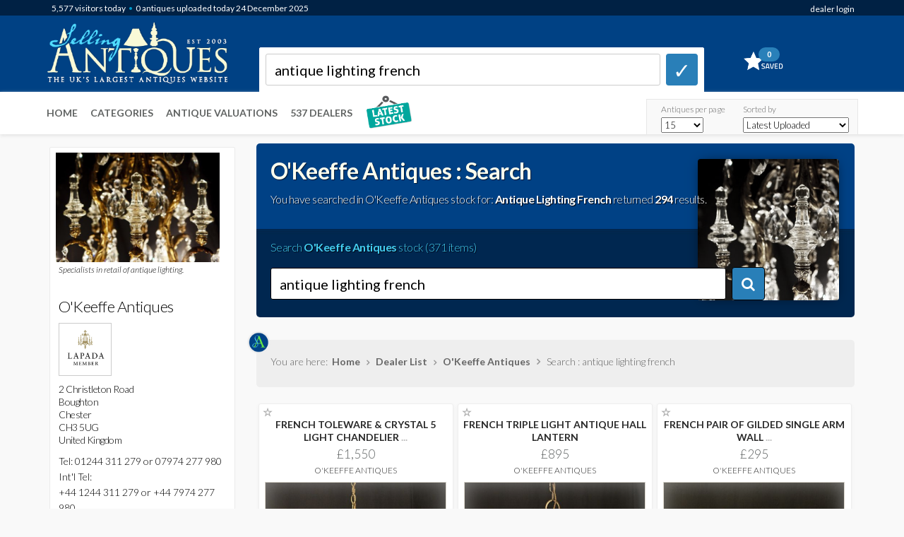

--- FILE ---
content_type: text/html; Charset=ISO-8859-1
request_url: https://www.sellingantiques.co.uk/okeeffe/antiques-search/?q=antique%20lighting%20french
body_size: 33925
content:




<!DOCTYPE html PUBLIC "-//W3C//DTD XHTML 1.0 Strict//EN"  "http://www.w3.org/TR/xhtml1/DTD/xhtml1-strict.dtd">
<html xmlns="http://www.w3.org/1999/xhtml" lang="en" xml:lang="en">
      
<html dir="ltr" lang="en" class="no-js">

<head>
<!-- do not remove either of these two tags. Google tag (gtag.js) -->
<script  async src="/js/google_tag_by_conor.js"></script>
<script  async src="/js/google_analytics.js"></script>




<link rel="next" href="https://www.sellingantiques.co.uk/okeeffe/antiques-search/?q=antique lighting french/?offsett=24" />

<link rel="canonical" href="https://www.sellingantiques.co.uk/okeeffe/antiques-search/?q=antique lighting french/" />


      <title>O'Keeffe Antiques | Searched: Antique Lighting French | Sellingantiques.co.uk</title>



<meta http-equiv="Content-Type" content="text/html; charset=utf-8">
<meta name="language" content="english" >


<!-- --Mobile Metas-- -->
<meta name="viewport" content="width=device-width, initial-scale=1" /> 


<!-- --CORE CSS-- -->
<link rel="stylesheet" href="/scripts/font-awesome/css/font-awesome.css">
<link rel="stylesheet" href="/scripts/ion.rangeSlider-2.2.0/css/ion.rangeSlider.css">
<link rel="stylesheet" href="/scripts/ion.rangeSlider-2.2.0/css/ion.rangeSlider.skinHTML5.css">



<!-- --THEME CSS-- -->
<link href="/bootstrap/themes/bootstrap-theme-simplex.css?css=150820241" rel="stylesheet">

<!-- --CUSTOM CSS-- -->
<link rel="stylesheet" href="/global/css/core.css?css=150820241" >


<!-- --JQUERY CORE-- -->
<script src="/bootstrap/ajax/libs/jquery/1.11.1/jquery.min.js" type="text/javascript"></script>
<script src="/scripts/ion.rangeSlider-2.2.0/js/ion-rangeSlider/ion.rangeSlider.min.js" type="text/javascript"></script>
<style>
.grid-item {
	opacity:0.0;
}
</style>


<style>
.myNavBar {
width: 100%;
height:3px;
background-color: #FFFFFF;
}

.myBarInner {
width:0%;
transform-origin: left;
align:left;
height: 3px;
background-color: #8ac7f0;
border-right:3px solid #8ac7f0;
}

.myBarInner.resize {
 width:8%;
-webkit-transition: width 1s ease-out;
-moz-transition: width 1s ease-out;
-o-transition: width 1s ease-out;
transition: width 1s ease-out;
-webkit-transition-delay: 0.5s;
-moz-transition-delay: 0.5s;
transition-delay: 0.5s;
}
</style>


<script>
function navpositionrefresh() {
  $('.myBarInner').addClass('resize');
} 
</script>



<link rel="apple-touch-icon" sizes="57x57" href="/favicon/apple-icon-57x57.png">
<link rel="apple-touch-icon" sizes="60x60" href="/favicon/apple-icon-60x60.png">
<link rel="apple-touch-icon" sizes="72x72" href="/favicon/apple-icon-72x72.png">
<link rel="apple-touch-icon" sizes="76x76" href="/favicon/apple-icon-76x76.png">
<link rel="apple-touch-icon" sizes="114x114" href="/favicon/apple-icon-114x114.png">
<link rel="apple-touch-icon" sizes="120x120" href="/favicon/apple-icon-120x120.png">
<link rel="apple-touch-icon" sizes="144x144" href="/favicon/apple-icon-144x144.png">
<link rel="apple-touch-icon" sizes="152x152" href="/favicon/apple-icon-152x152.png">
<link rel="apple-touch-icon" sizes="180x180" href="/favicon/apple-icon-180x180.png">
<link rel="icon" type="image/png" sizes="192x192"  href="/favicon/android-icon-192x192.png">
<link rel="icon" type="image/png" sizes="32x32" href="/favicon/favicon-32x32.png">
<link rel="icon" type="image/png" sizes="96x96" href="/favicon/favicon-96x96.png">
<link rel="icon" type="image/png" sizes="16x16" href="/favicon/favicon-16x16.png">
<link rel="manifest" href="/favicon/manifest.json">
<meta name="msapplication-TileColor" content="#ffffff">
<meta name="msapplication-TileImage" content="/favicon/ms-icon-144x144.png">
<meta name="theme-color" content="#ffffff">
<link href="//fonts.googleapis.com/css?family=Lato:300,300italic,400,400italic,700,700italic|Shadows+Into+Light" rel="stylesheet" type="text/css">


	<style>
        @media (max-width: 450px) {
        /* visible-xs responsive font-size*/
        .grid-sizer {width:33.33%;}
        .grid-item {width:33.33%;display:block;}
        }
        
        @media (min-width: 451px) and (max-width: 767px) {
        /* visible-sm responsive font-size*/
        .grid-sizer {width:33%;}
        .grid-item {width:33%;display:block;}
        }
        
        @media (min-width: 768px) and (max-width: 991px) {
        /* visible-sm responsive font-size*/
        .grid-sizer {width:33.33%;}
        .grid-item {width:33.33%;display:block;}
        }
        
        @media (min-width: 992px) and (max-width: 1299px) {
        /* visible-md responsive font-size*/
        .grid-sizer {width:33.33%;}
        .grid-item {width:33.33%;display:block;}
        }
        
        
        @media (min-width: 1300px) and (max-width: 1499px) {
        /* visible-md responsive font-size*/
        .grid-sizer {width:25%;}
        .grid-item {width:25%;display:block;}
        }
        
        @media (min-width: 1500px) {
        /* visible-lg responsive font-size*/
        .grid-sizer {width:20%;}
        .grid-item {width:20%;display:block;}
        }
	</style>



</head>



<body style="opacity: 1;" role="document">
<div id="page-loading-overlay" style="background-color: rgba(255, 255, 255, 0.2);z-index: 9999;position: fixed;left: 0;top: 0;width: 100%;height: 100%;display: visible;">
<div style="width: 250px;height: 250px;position: absolute;top:0;bottom: 0;left: 0;right: 0;margin: auto;">
</div>
</div>

<!-- LOGO BAR -->

 

<div id="page-loading-overlay-contentframe" style="background-color: rgba(0, 0, 0, 0.2);z-index: 997;position: fixed;left: 0;top: 0;width: 100%;height: 100%;display: none;">

</div>


<div id="reportaproblem" class="modal fade" tabindex="-1">
<div class="modal-dialog" style="z-index:99999;">
<div class="modal-content"> 


    <div class="modal-header">
        <button type="button" class="close" data-dismiss="modal" aria-hidden="true">&#9746;</button>

            <h3>Problem with this page?</h3>
            <h5>You can contact us with the problem you are having and we will investigate.</h5>

    </div>

    <div class="modal-body">
            
            
            
                    <div class="form-group">
                      <label class="control-label" for="name">Your email address (optional):</label>
                      <div>
                      <input style="font-size:15px;font-weight:600;width:100%;max-width:280px;" class="form-control" id="report_email" name="report_email" type="text" value="">
                      </div>
                    </div>
            
            
                     <div class="form-group">
                      <label class="control-label" for="name">Details of the problem you are having:</label>
                      <div>
                      <textarea name="report_message" id="report_message" class="form-control" style="height:100px;width:100%;"></textarea>
                      </div>
                    </div>
                    <input type="hidden" name="report_URL" id="report_URL" value="/dealer_page_search.html">
                    <input type="hidden" name="report_QUERYSTRING" id="report_QUERYSTRING" value="dealer=okeeffe&q=antique%20lighting%20french">
                    
                    
                    
                    
                                        

    </div>

    <div class="modal-footer">
        <div class="pull-right">

            
              <div style="min-height:90px;height:90px;">
                      <div id="sending_btn">
                      <button onClick="sendCommentsModal();" class="btn btn-primary">     Click here to send &nbsp; <i class="icon-chevron-right"></i></button>
                      </div>

                      <div id="sending_report" style="display:none;">
                      <h5>Sending report... please wait <img src="/img/loading.gif" alt="" width="24" height="24" align="absmiddle" />&nbsp;</h5>
                      </div>


                      <div id="sending_report_complete" style="display:none;">
                      <h5>Thank you ... we have received your message.&nbsp;<br/>Our team will investigate the problem</h5>
                      </div>
              </div>

            
        </div>
    </div>
    
    
    
    
</div>
</div>
</div>


























<div id="stripeinfo" class="modal fade" tabindex="-1">
<div class="modal-dialog" style="z-index:99999;">
<div class="modal-content"> 


    <div class="modal-header">
        <button type="button" class="close" data-dismiss="modal" aria-hidden="true" style = "font-size:30px;">&#9746;</button>

         <img src="/img/stripe_logo_def.png" width="160" />
            
            

    </div>

    <div class="modal-body">
            <h3 style="font-weight:bold;">Stripe Online Payments</h3>
            
			<h5>
            
            Sellingantiques have now partnered with Stripe card processing to give you a seamless purchase experience of antiques on sellingantiques.<br/><br/>

Millions of companies of all sizes use Stripe online to accept payments and is the worlds No.1 payment gateway.<br/><br/>

<strong>So how does it work:</strong> Look for the button in the antique details page to instantly purchase antiques from dealers who have activated Stripe online payments.<br/>
<div align="center"><a style="font-size:14px;margin-top:14px;padding-left:10px;padding-right:10px;max-width:400px;width:150px;" class="btn btn-purchase " href="#">PURCHASE ANTIQUE</a><br/>
<img src="/img/buynow_logobar.png" width="200" style="margin-bottom:8px;margin-top:8px;">
</div>


<br/>
You can now easily filter and show antiques that only have this option enabled. 
<br/><br/>

Using this button notifies us immediately that you have purchased this item. Once you have made the payment we will instantly mark it as sold to ensure that no one else can buy it.<br/><br/>
Discounts can also be made available.
<br/><br/>
We are always improving the purchase experience for both buyer and seller and more and more dealers are enabling this option each week.
            
            
            </h5>
                    
                    
                    
                    
                                        

    </div>

    
    
    
    
</div>
</div>
</div>


		
<!-- End PayPal modal -->



<script type="text/javascript">

        function openCommentsModal()
            {

            $('#reportaproblem').modal('show');
        
            }

        function sendCommentsModal()
            {
				
            $('#sending_btn').hide("fast");
            $('#sending_report').show("fast");
        
          $.getJSON("/email_report_send.asp", {report_email: $('#report_email').val(), report_message: $('#report_message').val(), report_URL: $('#report_URL').val(), report_QUERYSTRING: $('#report_QUERYSTRING').val()},function(data){

            
            $('#sending_report').delay(2000).fadeOut('fast');
            $('#sending_report_complete').delay(2300).fadeIn('slow');
            $('#reportaproblem').delay(5000).fadeOut('slow'); 

            });
            }


        function openStripeModal()
            {

            $('#stripeinfo').modal('show');
        
            }


</script>



<script>
function createDismissCookie() {
	$.cookie('dismissed', 'yes', { expires: 14 });
	}
</script>
<script>
$(document).ready(function(){
    $("#dismissbutton").click(function(){
        $("#alertbar").slideUp(400);
    });
});
</script>








							   

	<div class="container" >
		<div style="position:relative;">

                     <div nowrap="" class="sa-logo-pageposition" >
                                <div class="sa-logo-resize">
                                
                                			<div class="visible-xs" style="border:0px solid #FF0000;z-index:999;margin-left:-48px;"><a href="https://www.sellingantiques.co.uk" title="&larr; Back home"><img class="sa-logo-mediaqueries"   as=”image”  src="/img/logo.png?sid=150820241" alt="Sellingantiques.co.uk Logo"></a></div>
                                            <div class="hidden-xs" style="border:0px solid #FF0000;z-index:10000;"><a href="https://www.sellingantiques.co.uk" title="&larr; Back home"><img  as=”image”  class="sa-logo-mediaqueries" src="/img/logo.png?sid=150820241" alt="Sellingantiques.co.uk Logo"></a></div>
                                
                                
                                
                                
                                </div>
                     </div> 
            

		</div>
	</div>
<!-- [END] LOGO -->



































































<div nowrap="" style="clear:both;text-align:right;float:right;position:absolute;left:0px;top:0px;width:100%;height:40px;z-index:1040;"><!-- sprite-->
     <div class="container" >
        <div style="float:right;">
                                    <div class="hidden-xs" style="width:250px;display:inline-block;float:right;"><span class="statsNavBar">
										   <span class="statsNavBar" >&nbsp;&nbsp;
										   
										     
            										<div style = "float:right;margin-top:3px;">    <a href="https://www.sellingantiques.co.uk/admin/member_login.asp" title="login" >dealer login</a>	</div>
                                            
                                            </span>
                                            
                                             
                                            
                                             
                                    </div>
                                    
                                    
                                    <div class="visible-xs" style="display:inline-block;float:right;" ><span class="statsNavBar" style="font-size:9px;">
										     
            <div style = "float:right;margin-top:6px;">    <span class="statsNavBar" style="font-size:9px;"><a style="font-size:9px;" href="https://www.sellingantiques.co.uk/admin/member_login.asp" title="login" >login</a></span>	</div>
            
            
                                            
                                                   
                                            
                                            </span> 
                                    </div>
                                    
                                     
                                    
                                     
        </div>
    </div>
</div>


<div class="sa-logobar_height" style="position:absolute;z-index:1;background:#004184;width:100%;">

	<div class="top" style = "background:#002144;">
        <div class="container" >
                <div style="margin-top:0px;">
                
                           
                           
                           
                           
                           
                           
                           
                           
                           <div class="sa-logobar_nav_blue_container" >
                                    <div style="width:80%;display:inline-block;float:left;z-index:99999;" class="pull left">&nbsp;<span class="sa-logobar_nav_blue_content"><span class="sa-logobar_nav_blue_content navbarvisitors">5,577</span> visitors <span class="hidden-xs"> </span>today</span><span style="color:#09C;"> &bullet; </span> <span class="sa-logobar_nav_blue_content">0 antiques  uploaded today  
									 24 December <span class="hidden-xs"> 2025</span>
									
									
									
									 </span>
                                    
                                    
                                    
                                    </div>
                                    
        
                           </div>
                           
                           

                </div>
        </div>
    
    </div>

</div>
<!--  [END] IMAGE BANNER RESPONSIVE  -->



	<div class="container">
		<div style="position:relative;">

			<div class=" visible-xs">
                     <div nowrap="" style="clear:both;text-align:right;float:right;position:absolute;left:7px;top:37px;width:100%;height:40px;border:0px solid #FF0000;z-index:999;"><!-- sprite-->
                        <div style="float:right;">
        
        
                            <!-- Mini cart -->
                            <div class="mini-cart">
                                <a onclick="" href="https://www.sellingantiques.co.uk/favs.asp?i=" title="Go to favourites">
                                 <span><span class = "favsqty" >0</span></span>
                                </a>									
                            </div>
                            <!-- End class="mini-cart" -->
        
        
                        </div>
                    </div>           
            </div>
            
          
            
            

            
            
            
            
            

		</div>
	</div>
<!--  [END] RESPONSIVE BASKET    -->






<div class="container" >

		<div style="position:relative;z-index:998;">

			<div nowrap="" style="clear:both;text-align:left;float:left;position:absolute;left:-4px;top:0px;width:100%;height:80px;z-index:998;"><!-- sprite-->


                        <div class="row" >
                    
                            
                            <div class="col-xs-6  col-sm-3  col-md-4     col-lg-3   ">
                                <div >
                                
                                
                                </div>
                            </div>
                    
                            <div class="col-xs-2  col-sm-9   col-md-8    col-lg-8   ">
                                <div class="hidden-xs" >
                                
                                
                                            
<!--  [START] SEARCH LG  -->

<div style="position:relative;z-index:1;margin-top:67px;margin-left:8px;" id="srchcontainerajax">


<div nowrap="" style="width:100%;height:80px;"><!-- sprite--> 


<div style="display:inline-block;z-index:999;border:1px solid #f8f7f3;border-radius:2px 2px 0px 0px;background-color:#ffffff;border:1px solid #FFFFFF;height:64px;width:85%;margin: 0 auto;text-align:left;float:left;padding:8px;">

<!-- marker -->
<form method="get" action="/search.asp" style="padding:0px">
<table width="100%" border="0" cellpadding="2" cellspacing="2">
<tr>
<td style="width:95%;padding-right:8px;" align="left">


	<input  value = "antique lighting french"  name="q"  class="form-control" placeholder="Search 67,674 antiques from 537 UK antiques shops" maxlength="50"  style="color:#000000;font-weight:400;font-size:20px;height:45px;border-radius:3px;border:1px solid #CCCCCC;z-index:10000;" type="text" >

</td>

<td style="width:5%" align="right">

<button class="btn btn-default" type="submit" style="width:45px;height:45px;background-color:#297fb8;border:1px solid #297fb8;padding-top:2px;padding-left:9px;border-width: 0 1px 4px 1px;border-radius:4px;font-size:30px;z-index:10000;">&#10003;</button></td>
</tr>
</table>
</form>
</div>

<div style="display:inline-block;float:right;width:15%;padding-left:10px;">
<!-- Mini cart -->
<div class="mini-cart">
<a onclick="" href="https://www.sellingantiques.co.uk/favs.asp?i=" title="Go to favourites">
<span><span class = "favsqty">0</span></span>
</a>									
</div>
<!-- End class="mini-cart" -->
</div>







</div>
</div>

<!--  [END] SEARCH LG  -->            





</div>
</div>


<div class="col-xs-4  col-sm-0  col-md-0     col-lg-1   ">
<div style="background-color:#FFFFFF;"></div>
</div>



</div>

</div>        

</div>              

</div>





















 



<!--  [START] SEARCH XS  -->



<!--  GO TO... PAGE SEARCH   -->
 

<div class=" visible-xs ">
<div style="position:relative;z-index:999;text-align:left;float:left;width:100%;" >
<div nowrap="" style="clear:both;text-align:left;float:left;left:0px;width:100%;height:1px;z-index:999;">
<div style="border:0px solid #FF0000;padding:0px;margin-top:143px;height:42px;width:95%;margin-left:15px;">
<div style="text-align:left;padding-left:3px;margin-top:-2px;">



<select style = "font-size:16px;font-weight:400;width:95%;opacity:0.9;padding:5px;margin-top:9px;"  onchange="location.href=''+this.options[selectedIndex].value" aria-labelledby="select a page">



<option value="">&nbsp;Go To...</option>






<option value="">---</option>
<option   value="/">Home</option>






<option   value="https://www.sellingantiques.co.uk/the-digital-appraiser">Antique Valuations</option>
<option   value="/antique-dealers.asp">The Antiques Shops</option>
<option     value="/recentwall.asp?level1=&dr=48">Uploaded last 2 days</option>


<option     value="/recentwall.asp?level1=&dr=5">Uploaded last 5 days</option>
<option    value="https://www.sellingantiques.co.uk/favs.asp?i=">My (0) Saved Items</option>
  
 
   
<option value="">---</option>
<option   value="https://www.sellingantiques.co.uk/all">All Antiques (67,674)</option>





 


<option  value="/antique-art/">Antique Art (5,132)</option>



 


<option  value="/antique-barometers/">Antique Barometers (227)</option>



 


<option  value="/antique-beds/">Antique Beds (479)</option>



 


<option  value="/antique-bookcases/">Antique Bookcases (1,264)</option>



 


<option  value="/antique-boxes/">Antique Boxes (1,506)</option>



 


<option  value="/antique-bureau/">Antique Bureau (776)</option>



 


<option  value="/antique-cabinets/">Antique Cabinets (1,556)</option>



 


<option  value="/antique-ceramics/">Antique Ceramics (3,695)</option>



 


<option  value="/antique-chairs/">Antique Chairs (4,784)</option>



 


<option  value="/antique-chest-of-drawers/">Antique Chest Of Drawers (2,092)</option>



 


<option  value="/antique-chests/">Antique Chests (910)</option>



 


<option  value="/antique-clocks/">Antique Clocks (2,248)</option>



 


<option  value="/antique-cupboards/">Antique Cupboards (1,657)</option>



 


<option  value="/antique-cups/">Antique Cups (90)</option>



 


<option  value="/antique-desks/">Antique Desks (1,105)</option>



 


<option  value="/antique-dressers/">Antique Dressers (229)</option>



 


<option  value="/antique-dressing-tables/">Antique Dressing Tables (232)</option>



 


<option  value="/antique-fireplaces/">Antique Fireplaces (654)</option>



 


<option  value="/antique-furniture/">Antique Furniture (22,932)</option>



 


<option  value="/antique-glass/">Antique Glass (1,427)</option>



 


<option  value="/antique-jewellery/">Antique Jewellery (3,688)</option>



 


<option  value="/antique-jugs/">Antique Jugs (210)</option>



 


<option  value="/antique-lighting/">Antique Lighting (3,351)</option>



 


<option  value="/antique-metal/">Antique Metal (1,594)</option>



 


<option  value="/antique-mirrors/">Antique Mirrors (2,441)</option>



 


<option  value="/antique-plates/">Antique Plates (434)</option>



 


<option  value="/antique-rugs/">Antique Rugs (2,142)</option>



 


<option  value="/antique-sculptures/">Antique Sculptures (1,316)</option>



 


<option  value="/antique-sideboards/">Antique Sideboards (1,175)</option>



 


<option  value="/antique-silver/">Antique Silver (3,839)</option>



 


<option  value="/antique-sofas/">Antique Sofas (521)</option>



 


<option  value="/antique-stools/">Antique Stools (778)</option>



 


<option  value="/antique-tables/">Antique Tables (7,662)</option>



 


<option  value="/antique-vases/">Antique Vases (770)</option>



 


<option  value="/antique-wardrobes/">Antique Wardrobes (247)</option>



 


<option  value="/antique-watches/">Antique Watches (482)</option>



 


<option  value="/miscellaneous/">Miscellaneous (5,795)</option>

dealer=okeeffe&q=antique%20lighting%20french
</select>                                            

</div>
</div> 
</div>  
</div>
</div>
</div>































 




<!--  CATEGORY SEARCH   -->



<script> 











		function clearinputfield_q()
		{	

		$('#q').val('');
		$(':input').removeAttr('placeholder');
		$( "#q" ).trigger( "focus" );
		$('#q_clear_icon').fadeOut('fast');
		document.getElementById("ui-id-01").style.display = "none";
		
		}
		
		
		function clearinputfield_q_xs()
		{		
		$('#q_xs').val('');
		$(':input').removeAttr('placeholder');
		$( "#q_xs" ).trigger( "focus" );
		$('#q_xs_clear_icon').fadeOut('fast');
		document.getElementById("ui-id-02").style.display = "none";
		
		}		
		


		function showclear_q()
		{
			
		inputBoxSelection = "menubarLG";	
			
			
		$('#q_clear_icon').fadeIn('fast');
	
		document.getElementById("ui-id-01").style.display = "block";

		const menu = document.getElementById('ui-id-01');
		const menuButton = document.getElementById('q');
		
		// show/hide the menu when the button is clicked
		menuButton.addEventListener('click', () => {
		document.getElementById("ui-id-01").style.display = "block";
	
		
		});
		
		// hide the menu when a click event occurs outside the menu
		document.addEventListener('click', (event) => {
		  if (!menu.contains(event.target) && !menuButton.contains(event.target)) {
			document.getElementById("ui-id-01").style.display = "none";
			
		  }
		});
		
		
		
		
		}


		function showclear_cat()
		{
		inputBoxSelection = "menubarCAT";
		console.log(inputBoxSelection);
		}




		
		function showclear_q_xs()
		{
			
		inputBoxSelection = "menubarXS";
			
		$('#q_xs_clear_icon').fadeIn('fast');
		
		document.getElementById("ui-id-02").style.display = "block";
		
		const menu2 = document.getElementById('ui-id-02');
		const menuButton2 = document.getElementById('q_xs');

		
		// show/hide the menu when the button is clicked
		menuButton2.addEventListener('click', () => {
		document.getElementById("ui-id-02").style.display = "block";
		
		});		
		
		// hide the menu when a click event occurs outside the menu
		document.addEventListener('click', (event) => {
		  if (!menu2.contains(event.target) && !menuButton2.contains(event.target)) {
			document.getElementById("ui-id-02").style.display = "none";
		
		  }
		});		
		
		
		
		
		}

		

		$('#sortchangemobile').change(function(){
		$.post("/sort_change.asp", {the_sort:$('#sortchangemobile').val() })
		 .done(function() {
		location.href=urlwithquerystring;
			});
		});




		$('#recordstoshowmobile').change(function(){
		$.post("/recordstoshow_set.asp", {recordstoshow:$('#recordstoshowmobile').val() })
		 .done(function() {
		location.href=urlwithquerystring;
			});
		});


		$('#colstoshowmobile').change(function(){
		$.post("/cols_change.asp", {colstoshow:$('#colstoshowmobile').val() })
		 .done(function() {
		location.href=urlwithquerystring;
			});
		});






</script>





<script>
		function buyNowOption()
		{		
		$.post("/sort_options.asp", {opt_a:$('#buyNowOption').val() })
		 .done(function() {
		location.href=urlwithquerystring;
			});
		
		}



		function buyNowOptionMobile()
		{	
		$.post("/sort_options.asp", {opt_a:$('#buyNowOptionMobile').val() })
		 .done(function() {
		location.href=urlwithquerystring;
			});
		
		}
		
	
		
		
</script> 




















<!--  ***** SEARCH CATEGORY BAR FOR MOBILE  -->
<!--  ***** Conor turned the AI search categoies off on 3 June 2024 and will replace with top level categories   -->
<!--  [START] SEARCH XS  -->




















<!-- marker xs-->
<div class=" visible-xs">
<div style="position:relative;z-index:999;width:100%;" id="srchcontainerajax">

<div align="left" nowrap="" style="border:0px solid #FF0000;clear:both;position:absolute;left:0px;top:78px;width:93%;height:56px;z-index:998;"><!-- sprite-->

<div style="width:100%;margin-left:17px;margin-top:5px;">  

<form method="get" action="/search.asp" style="padding:0px;width:100%;">
<table width="100%" border="0" cellpadding="2" cellspacing="2">

	<tr>
	<td style="width:95%;padding-right:5px;#67acdb" align="left"><input name="q_xs"  class="form-control" value="antique lighting french"" placeholder="Search 67,674 antiques from 537 UK antiques shops" maxlength="50"  style="color:#000000;font-weight:400;font-size:16px;height:40px;border-radius:3px;border:1px solid #237fb9;width:100%;z-index:10000;box-shadow: rgba(0, 0, 0, 0.15) 0px 2px 2px 0px inset;" type="text" ></td>
	<td style="width:5%" align="right">


	<button class="btn btn-default" type="submit" style="width:42px;height:40px;background-color:#297fb8;border:1px solid #297fb8;padding-top:4px;padding-left:8px;border-width: 0 1px 4px 1px;border-radius:4px;z-index:10000;font-size:24px;font-weight:bold;">&#10003;
	</button></td>
	</tr>

</table>
</form>
</div>                                     














</div>
</div>
</div>




<!--  [END] SEARCH XS  -->




<!-- [START] RESPONSIVE MENU LG-->
	<div class="navbar navbar-default navbar-static-top sa-logobar_nav_top" style="border:0px solid #FF0000;z-index:997;-webkit-box-shadow: 0px 2px 5px 0px rgba(227,227,227,1);-moz-box-shadow: 0px 2px 5px 0px rgba(227,227,227,1);box-shadow: 0px 2px 5px 0px rgba(227,227,227,1);">
    
    
                        
                        
                        
                        
                        <div class="container" style="z-index:99997;margin-top:56px;">



                        <div class="navbar-collapse collapse" id="navbar-main" style="margin-left:-13px;">
                                        
                                        
                                <div class="hidden-xs" >
                                    <ul class="nav navbar-nav " style="margin-top:-55px;background-color:#ffffff;">
                                    <li><a onclick="" title="Home" href="https://www.sellingantiques.co.uk/">Home</a></li>	
                                    <li><a onclick="" title="Antique Categories" href="https://www.sellingantiques.co.uk/categories.asp">Categories</a></li>
                                    <li><a onclick="" title="Antiques Valuations" href="https://www.sellingantiques.co.uk/the-digital-appraiser">Antique Valuations</a></li>
                                    <li><a title="List of Antiques Dealers" href="https://www.sellingantiques.co.uk/antique-dealers.asp">537 Dealers</a></li>

                                        

                                          
                                        <li>


										<div style="margin-top:0px;display:inline-block;margin-left:10px;"><a title="AntiqueWall" class="dealer-link" href="/recentwall.asp"><img border="0" src="/img/antique_wall3.png" alt="" height="50"></a>
                                        
                                        
                                        <div nowrap="" style="clear:both;position:relative;z-index:998;"><!-- sprite-->
                                                 <div onclick="location.href='/recentwall.asp';" nowrap="" style="clear:both;text-align:left;float:left;position:absolute;left:54px;top:-46px;width:41px;height:40px;z-index:998;">
                                                    <div style="float:left;">
                                    
                                    
                                    
                                                    </div>
                                                </div>
                                        </div>                                        
                                        
                                        
                                        
                                        
                                        
                                        
                                        </div>
                                        </li>                                        
                                        
                                        
                                        
                                        
                                        
                                        
                                    </ul>
                                </div>
                                
                                


                                        
                                        	
                                <ul class="visible-lg visible-md nav navbar-nav navbar-right">
                                
  										
                                        
                                        
                                        <div style="margin-right:10px;margin-top:-55px;height:40px;width:300px;">
                                        
                                        
                                        
                                        
                                        <table style="border-top:1px #e8e8e8 solid;border-left:1px #e8e8e8 solid;border-right:1px #e8e8e8 solid;margin-right:14px;margin-top:9px;background-color:#f9f9f9;height:50px;width:300px;"> 
                                          <tr>
                                            <td><div style = "width:98px;height:2px;padding:0;position:relative;top:0px;margin:0;margin-right:28px;color:#666;font-size:12px;left:20px;margin-bottom:3px;margin-top:-2px;" >Antiques per page</div></td>
                                            <td><div style = "width:150px;height:2px;padding:0;margin:0;position:relative;top:0px;left:0px;color:#666;font-size:12px;margin-bottom:3px;margin-top:-2px;" >Sorted by</div></td>
                                          </tr>
                                          <tr>
                                            <td>
                                              <select  name="recordstoshow" id = "recordstoshow" style = "font-size:13px;font-weight:300;width:60px;height:22px;padding:0;margin:0;margin-right:20px;position:relative;top:4px;left:20px;">
        <option value="15" >15</option>
        <option value="25" >25</option>
        <option value="50" >50</option>
        <option value="75" >75</option>
        <option value="100" >100</option>
                                            
                                              </select>
                              				</td>
												
												
												
																				  
																										   
                                            <td>
                                            <select  name="sortchange" id = "sortchange" style = "font-size:13px;font-weight:300;width:150px;height:22px;padding:0;margin:0;position:relative;top:4px;">
                                            <option value="" selected="selected" >Latest Uploaded</option>
                                           
                                            
                                            <option value="priceasc" >Price Low to High</option>
                                            <option value="pricedesc" >Price High to Low</option>
                                            <option value="dealerasc" >Dealer A - Z</option>
                                            <option value="dealerdesc" >Dealer Z - A</option>

                                             
                                  
                                            </select>

											</td>
												
												
												
												
                                          </tr>
                                        </table>

                                        
                                        </div>
                                        
                                                                      


                                </ul>	
						</div>
                        
                        
                        
                        
                        
                        
                        	
		</div>
	</div>

<!-- [END] RESPONSIVE MENU LG-->







<div class="container sa-content_container" id="contentwrapper">


        <div class="row">
        
        
                <!-- CONTENT -->
                <div class="col-xs-12  col-sm-12   col-md-8    col-md-push-4      col-lg-9    col-lg-push-3">
                
                      
                        <!-- BREADCRUMB & PAGINATION TOP-->
                        <div class="row" id="navigation_header">
                                <div class="col-lg-12">
                                
                                
                                		<div style="margin-top:-5px;">
                                
                                           
                                            <!-- CATEGORY SEARCH BANNER -->
                                            
                                                <div class="" >
                                                    <div  style="position:relative;background-repeat: repeat;">
                                            
                                            
                                                                 <div nowrap="" style="border-radius: 5px;background-position: right top;background: url(/img/categories_img/default.jpg?sid=12564);height:246px;clear:both;text-align:right;float:right;position:absolute;width:100%;border:0px solid #FF0000;z-index:-1;"><!-- sprite-->

                                                                    
                                                                    <div style="float:right;margin-top:22px;margin-right:22px;">
                                                                    
																				


                                                                                        <div  style="width:200px;height:200px;background: url(https://www.sellingantiques.co.uk/photosnew/dealer_okeeffe/dealer_okeeffe_profile_1551364259008-5820141164.jpg);background-repeat: no-repeat;background-size: cover;border:0px solid #FFFFFF;border-radius: 4px;-webkit-box-shadow: 0px 0px 17px -6px rgba(0,0,0,0.75);-moz-box-shadow: 0px 0px 17px -6px rgba(0,0,0,0.75);box-shadow: 0px 0px 17px -6px rgba(0,0,0,0.75)-webkit-filter: grayscale(70%);filter: grayscale(70%);">
                                                                                                                                                                                      
                                                                                        </div>





                                                                                              
                                                                                              

																				                                                                     
                                                                    
                                                                    
                                                                    
                                                                    
                                                                    
                                                                    
                                                                    
                                                                    
                                                                    </div>
																	
                                                                    

                                                                </div>           
                                            
                                                        
                                                    </div>
                                                </div>


                                              <div style="padding: 20px;width: 100%;height: 224px;z-index:1;">
                                                
                                                
													
                                                    <h1 style="margin-top:0px;color:#ffffee;font-weight:bold;text-shadow: 1px 1px 1px rgba(0,0,0,0.63);">O'Keeffe Antiques : Search</h1>
                                                    
                                                    
                                                    
                                                    <div class="" style="position:absolute;width: 90%;"><h5 style="margin-top:-8px;color:#FFFFFF;text-shadow: 1px 1px 1px rgba(0,0,0,0.95);">
													
                                                    You have searched in O'Keeffe Antiques stock for: <span style="font-weight:bold;text-shadow: 1px 1px 1px rgba(0,0,0,0.95);">Antique Lighting French</span> returned <span style="font-weight:bold;text-shadow: 1px 1px 1px rgba(0,0,0,0.95);">294</span> results.
                                                    
                                                
                                                                                                       
                                                    <br/></h5></div> 
                                                    	
                                                    
                                                    <div class="visible-xs visible-sm hidden-md hidden-lg" ><div style="clear:both;height:70px;" ></div></div>
                                                    <div class="hidden-xs hidden-sm" style="clear:both;height:50px;" ></div>
                                                    
                                                    
                                                    
                                                    
                                                    <h5 style="color:#43cdf1;text-shadow: 1px 1px 1px rgba(0,0,0,0.85);" >Search <strong>O'Keeffe Antiques</strong> stock (371 items)</h5>
                                                    
                                                    <form name="categoriesformLG" enctype="multipart/form-data" action="https://www.sellingantiques.co.uk/okeeffe/antiques-search/" method="get" >
                                                      
                    
                
                                                                <div style="max-width:700px;margin-top:17px;">
                                                                   
                                                                    <table width="100%" cellspacing="2" cellpadding="2" border="0">
                                                                          <tbody>
                                                                                  <tr>
                                                                                    <td style="width:95%;padding-right:8px;" align="left"><span role="status" aria-live="polite" class="ui-helper-hidden-accessible"></span>
                                                                                    
                                                                                    
                                                                                    <input onkeyup="javascript:showclear_cat()" name="q" id="q_dealer" autocomplete="off" class="form-control ui-autocomplete-input"  maxlength="50" style="color:#000000;font-weight:400;font-size:20px;height:45px;border-radius:3px;border:1px solid #000000;" type="text" value="antique lighting french" />
                                                                                    
                                                                                    
                                                                                    
                                                                                    
                                                                                    
                                                                                    
                                                                                    </td>
                                                                                    <td style="width:5%" align="right"><button class="btn btn-default" onClick="javascript:document.categoriesformLG.submit();" type="button" style="width:47px;height:47px;background-color:#297fb8;border:1px solid #000000;padding: 9px 12px 7px;border-width: 1px 1px 1px 1px;border-radius:4px;"><i style="font-size:20px;" class="fa fa-search" aria-hidden="true"></i>
                                                    </button></td>
                                                                                  </tr>
                                                                         </tbody>
                                                                    </table>
                                                                </div>
													
													
													
													<input type="hidden" id="level1" name="level1" value="" />

                                                    </form>
    
                                              </div>
                                              
                                              <div>
                                              <br/>

                                              </div>
                                              <br/>


    
                                                
                                            

                                            
                                            <!-- DISPLAY SUB LOZENGES -->

                                          <!-- [START] TOP CATEGORY DESCRIPTIVE TEXT --> 
                                          <div style="width:100%;background-color:#EEEEEE;border:0px solid #FFFFFF;border-radius:5px;padding:20px;color:#333333;margin-top:10px;">



<div style="position:absolute;z-index:110;float:left;margin-left:-40px;margin-top:-40px;padding:6px;"> <span style="border-top-left-radius: 0px; border-bottom-left-radius: 0px; margin-left: 0px; left: -10px; background-color: transparent; color: #AAAAAA;"><img src="/img/sa_icon_circle.png" alt="" width="35" height="35" /></span></div>

															<span style="color:#666666;">You are here:</span>&nbsp;
                                                            <a style="font-weight:bold;color:#666666;" href="https://www.sellingantiques.co.uk/">Home</a> 
                                                            
                                                            &nbsp;&nbsp;<i class="fa fa-angle-right" aria-hidden="true" style = "color:#999999;font-size:12px;font-weight:bold;"></i>&nbsp;&nbsp;
                                                            
                                                            <a style="font-weight:bold;color:#666666;" href="https://www.sellingantiques.co.uk/antique-dealers.asp">Dealer List</a> 
                                                            &nbsp;&nbsp;<i class="fa fa-angle-right" aria-hidden="true" style = "color:#999999;font-size:12px;font-weight:bold;"></i>&nbsp;&nbsp;
                                                            
                                                            <a style="font-weight:bold;color:#666666;" href="https://www.sellingantiques.co.uk/okeeffe/">O'Keeffe Antiques</a>                                                            

 															&nbsp;&nbsp;<i class="fa fa-angle-right" aria-hidden="true" style = "color:#999999;font-weight:bold;"></i>&nbsp;&nbsp;
                                                            <span style="color:#666666;">Search : antique lighting french</span>     
                                                  
                                                  <div style="height:5px;"></div>


											



                                
                                        <div class="alert alert-dismissible alert-success" style = "display:none;margin:5px;" id = "filterscleared">
                                          <button type="button" class="close" data-dismiss="alert">&times;</button>
                                          <p><button class="close" type="button" data-dismiss="alert">?</button> <strong>You have cleared all filters.</strong> You are viewing all available stock.</p>
                                        </div>








                                          </div>
                                          
                                          <!-- [END] TOP CATEGORY DESCRIPTIVE TEXT -->    





                                                        
                                                       
                                                       
            							</div>                                  
                                
                                
                                
                                
                                
                                
                                
                                
                                
                                





                                </div>

                        </div> 












<div style="clear:both;height:20px;"></div>



                        <div class="row">
                                <div class="col-lg-12">

                              


                            <!-- Products list -->
                            
                            
                            
                            <div id="output_results_canvas" style="display:block;">
                            <div id="container-listings-canvas"><!-- masonry-->
                            
                            
                            
                            <div class="grid-sizer" ></div>
                            
<div class="grid-item" >

    <div class="product-list" style="margin:3px;" id="1186965">
    
        <div style="margin-bottom:5px;width:100%;border:0px #FF0000 solid;">













 <div onclick="" class = "saveit" id = "saveit1186965" style = "position:absolute;z-index:110;float:left;cursor: pointer; cursor: hand;margin-left:-10px;margin-top:-7px;padding:6px;" > <span class="label label-sale" style = "border-top-left-radius: 0px; border-bottom-left-radius: 0px; margin-left: 0px; left: -10px; background-color: transparent; color: #AAAAAA;font-size:15px;" >&#9734;</span></div> 
                                
                                   <div onclick="" class = "saveitdone" id = "donesaveit1186965" style = "position: absolute; margin-left:-10px;margin-top:-7px;z-index: 110; float: left; cursor: pointer; cursor: hand;display:none;padding: 6px;  " > <span class="label label-sale" style = "border-top-left-radius: 0px; border-bottom-left-radius: 0px; margin-left: 0px; background-color: transparent; color: #D0CECE; color:#f1c403;font-size:15px;" >&#9733;</span></div>


<div  id = "con1186965"   >

<!-- this extra div shwing height = 49px is important for the vertical alignment -->
<div  style =  "height:49px;"   >

<div style="padding-top:15px;padding-left:6px;padding-right:6px;padding-bottom:0px; display: -webkit-box; -webkit-line-clamp: 2; -webkit-box-orient: vertical;  overflow: hidden;" class = "productname" ><a href="/1186965/french-toleware-crystal-5-light-chandelier/">
FRENCH TOLEWARE & CRYSTAL 5 LIGHT CHANDELIER  <SPAN STYLE="COLOR:#BBBBBB;">...</SPAN></a></div>


</div>

<div style =  "height:5px;margin-top:-9px;"  class = "visible-xs visible-sm"> &nbsp;</div>
<div style =  "height:5px;"  class = "hidden-xs hidden-sm"> &nbsp;</div>	

 

<div style="font-weight:300;" class = "productprice">&pound;1,550</div>


	
<div class = "productdealer" style = "display: -webkit-box; -webkit-line-clamp: 1; -webkit-box-orient: vertical;  overflow: hidden;"><a  href="https://www.sellingantiques.co.uk/okeeffe/">O'Keeffe Antiques</a></div>
	





<div class = "productphoto" align="center"><a href="/1186965/french-toleware-crystal-5-light-chandelier/"><div class="vignette" style="width:96%;" align="center"><img style = "width:100%;border: 1px solid #efe8d8; margin: 0 auto; vertical-align: middle; " src="https://www.sellingantiques.co.uk/photosnew/dealer_okeeffe/dealer_okeeffe_full_1766486124891-9161085902.jpg" alt="FRENCH TOLEWARE CRYSTAL 5 LIGHT CHANDELIER" /></div></a>

</div>









<div class="clear:both;height:3px;"></div>


	
	<div class = "productdateline">1930</div>


	
	
	
	


		 
        <div class="label label-default productpriceconverted" style="color:#FFFFFF;font-weight:400;background-color:#ffffff;margin-top:1px;color:#a2a3a6;border: 1px solid #e8efef;margin-left:0px;">UPLOADED YESTERDAY</div><div style="clear:both;height:8px;"></div>
        



</div>















		</div>
        
	</div>

</div>
<br/>

                            
                            
                            <div class="grid-sizer" ></div>
                            
<div class="grid-item" >

    <div class="product-list" style="margin:3px;" id="1186831">
    
        <div style="margin-bottom:5px;width:100%;border:0px #FF0000 solid;">













 <div onclick="" class = "saveit" id = "saveit1186831" style = "position:absolute;z-index:110;float:left;cursor: pointer; cursor: hand;margin-left:-10px;margin-top:-7px;padding:6px;" > <span class="label label-sale" style = "border-top-left-radius: 0px; border-bottom-left-radius: 0px; margin-left: 0px; left: -10px; background-color: transparent; color: #AAAAAA;font-size:15px;" >&#9734;</span></div> 
                                
                                   <div onclick="" class = "saveitdone" id = "donesaveit1186831" style = "position: absolute; margin-left:-10px;margin-top:-7px;z-index: 110; float: left; cursor: pointer; cursor: hand;display:none;padding: 6px;  " > <span class="label label-sale" style = "border-top-left-radius: 0px; border-bottom-left-radius: 0px; margin-left: 0px; background-color: transparent; color: #D0CECE; color:#f1c403;font-size:15px;" >&#9733;</span></div>


<div  id = "con1186831"   >

<!-- this extra div shwing height = 49px is important for the vertical alignment -->
<div  style =  "height:49px;"   >

<div style="padding-top:15px;padding-left:6px;padding-right:6px;padding-bottom:0px; display: -webkit-box; -webkit-line-clamp: 2; -webkit-box-orient: vertical;  overflow: hidden;" class = "productname" ><a href="/1186831/french-triple-light-antique-hall-lantern/">
FRENCH TRIPLE LIGHT ANTIQUE HALL LANTERN </a></div>


</div>

<div style =  "height:5px;margin-top:-9px;"  class = "visible-xs visible-sm"> &nbsp;</div>
<div style =  "height:5px;"  class = "hidden-xs hidden-sm"> &nbsp;</div>	

 

<div style="font-weight:300;" class = "productprice">&pound;895</div>


	
<div class = "productdealer" style = "display: -webkit-box; -webkit-line-clamp: 1; -webkit-box-orient: vertical;  overflow: hidden;"><a  href="https://www.sellingantiques.co.uk/okeeffe/">O'Keeffe Antiques</a></div>
	





<div class = "productphoto" align="center"><a href="/1186831/french-triple-light-antique-hall-lantern/"><div class="vignette" style="width:96%;" align="center"><img style = "width:100%;border: 1px solid #efe8d8; margin: 0 auto; vertical-align: middle; " src="https://www.sellingantiques.co.uk/photosnew/dealer_okeeffe/dealer_okeeffe_full_1766404434938-4827754575.jpg" alt="FRENCH TRIPLE LIGHT ANTIQUE HALL LANTERN" /></div></a>

</div>









<div class="clear:both;height:3px;"></div>


	
	<div class = "productdateline">1920</div>


	
	
	
	


		 
        <div class="label label-default productpriceconverted" style="color:#FFFFFF;font-weight:400;background-color:#ffffff;margin-top:1px;color:#a2a3a6;border: 1px solid #e8efef;margin-left:0px;">UPLOADED 2 DAYS AGO</div><div style="clear:both;height:8px;"></div>
        



</div>















		</div>
        
	</div>

</div>
<br/>

                            
                            
                            <div class="grid-sizer" ></div>
                            
<div class="grid-item" >

    <div class="product-list" style="margin:3px;" id="1186636">
    
        <div style="margin-bottom:5px;width:100%;border:0px #FF0000 solid;">













 <div onclick="" class = "saveit" id = "saveit1186636" style = "position:absolute;z-index:110;float:left;cursor: pointer; cursor: hand;margin-left:-10px;margin-top:-7px;padding:6px;" > <span class="label label-sale" style = "border-top-left-radius: 0px; border-bottom-left-radius: 0px; margin-left: 0px; left: -10px; background-color: transparent; color: #AAAAAA;font-size:15px;" >&#9734;</span></div> 
                                
                                   <div onclick="" class = "saveitdone" id = "donesaveit1186636" style = "position: absolute; margin-left:-10px;margin-top:-7px;z-index: 110; float: left; cursor: pointer; cursor: hand;display:none;padding: 6px;  " > <span class="label label-sale" style = "border-top-left-radius: 0px; border-bottom-left-radius: 0px; margin-left: 0px; background-color: transparent; color: #D0CECE; color:#f1c403;font-size:15px;" >&#9733;</span></div>


<div  id = "con1186636"   >

<!-- this extra div shwing height = 49px is important for the vertical alignment -->
<div  style =  "height:49px;"   >

<div style="padding-top:15px;padding-left:6px;padding-right:6px;padding-bottom:0px; display: -webkit-box; -webkit-line-clamp: 2; -webkit-box-orient: vertical;  overflow: hidden;" class = "productname" ><a href="/1186636/french-pair-of-gilded-single-arm-wall-lights/">
FRENCH PAIR OF GILDED SINGLE ARM WALL  <SPAN STYLE="COLOR:#BBBBBB;">...</SPAN></a></div>


</div>

<div style =  "height:5px;margin-top:-9px;"  class = "visible-xs visible-sm"> &nbsp;</div>
<div style =  "height:5px;"  class = "hidden-xs hidden-sm"> &nbsp;</div>	

 

<div style="font-weight:300;" class = "productprice">&pound;295</div>


	
<div class = "productdealer" style = "display: -webkit-box; -webkit-line-clamp: 1; -webkit-box-orient: vertical;  overflow: hidden;"><a  href="https://www.sellingantiques.co.uk/okeeffe/">O'Keeffe Antiques</a></div>
	





<div class = "productphoto" align="center"><a href="/1186636/french-pair-of-gilded-single-arm-wall-lights/"><div class="vignette" style="width:96%;" align="center"><img style = "width:100%;border: 1px solid #efe8d8; margin: 0 auto; vertical-align: middle; " src="https://www.sellingantiques.co.uk/photosnew/dealer_okeeffe/dealer_okeeffe_full_1766228706066-2066656496.jpg" alt="FRENCH PAIR OF GILDED SINGLE ARM WALL LIGHTS" /></div></a>

</div>









<div class="clear:both;height:3px;"></div>


	
	<div class = "productdateline">1930</div>


	
	
	
	


		 
        <div class="label label-default productpriceconverted" style="color:#FFFFFF;font-weight:400;background-color:#ffffff;margin-top:1px;color:#a2a3a6;border: 1px solid #e8efef;margin-left:0px;">UPLOADED 4 DAYS AGO</div><div style="clear:both;height:8px;"></div>
        



</div>















		</div>
        
	</div>

</div>
<br/>

                            
                            
                            <div class="grid-sizer" ></div>
                            
<div class="grid-item" >

    <div class="product-list" style="margin:3px;" id="1186338">
    
        <div style="margin-bottom:5px;width:100%;border:0px #FF0000 solid;">













 <div onclick="" class = "saveit" id = "saveit1186338" style = "position:absolute;z-index:110;float:left;cursor: pointer; cursor: hand;margin-left:-10px;margin-top:-7px;padding:6px;" > <span class="label label-sale" style = "border-top-left-radius: 0px; border-bottom-left-radius: 0px; margin-left: 0px; left: -10px; background-color: transparent; color: #AAAAAA;font-size:15px;" >&#9734;</span></div> 
                                
                                   <div onclick="" class = "saveitdone" id = "donesaveit1186338" style = "position: absolute; margin-left:-10px;margin-top:-7px;z-index: 110; float: left; cursor: pointer; cursor: hand;display:none;padding: 6px;  " > <span class="label label-sale" style = "border-top-left-radius: 0px; border-bottom-left-radius: 0px; margin-left: 0px; background-color: transparent; color: #D0CECE; color:#f1c403;font-size:15px;" >&#9733;</span></div>


<div  id = "con1186338"   >

<!-- this extra div shwing height = 49px is important for the vertical alignment -->
<div  style =  "height:49px;"   >

<div style="padding-top:15px;padding-left:6px;padding-right:6px;padding-bottom:0px; display: -webkit-box; -webkit-line-clamp: 2; -webkit-box-orient: vertical;  overflow: hidden;" class = "productname" ><a href="/1186338/french-gilded-crystal-single-arm-antique-wall-lights/">
FRENCH GILDED & CRYSTAL SINGLE ARM ANTIQUE  <SPAN STYLE="COLOR:#BBBBBB;">...</SPAN></a></div>


</div>

<div style =  "height:5px;margin-top:-9px;"  class = "visible-xs visible-sm"> &nbsp;</div>
<div style =  "height:5px;"  class = "hidden-xs hidden-sm"> &nbsp;</div>	

 

<div style="font-weight:300;" class = "productprice">&pound;375</div>


	
<div class = "productdealer" style = "display: -webkit-box; -webkit-line-clamp: 1; -webkit-box-orient: vertical;  overflow: hidden;"><a  href="https://www.sellingantiques.co.uk/okeeffe/">O'Keeffe Antiques</a></div>
	





<div class = "productphoto" align="center"><a href="/1186338/french-gilded-crystal-single-arm-antique-wall-lights/"><div class="vignette" style="width:96%;" align="center"><img style = "width:100%;border: 1px solid #efe8d8; margin: 0 auto; vertical-align: middle; " src="https://www.sellingantiques.co.uk/photosnew/dealer_okeeffe/dealer_okeeffe_full_1766143017949-0321481651.jpg" alt="FRENCH GILDED CRYSTAL SINGLE ARM ANTIQUE WALL LIGHTS" /></div></a>

</div>









<div class="clear:both;height:3px;"></div>


	
	<div class = "productdateline">1930</div>


	
	
	
	


		 
        <div class="label label-default productpriceconverted" style="color:#FFFFFF;font-weight:400;background-color:#ffffff;margin-top:1px;color:#a2a3a6;border: 1px solid #e8efef;margin-left:0px;">UPLOADED 5 DAYS AGO</div><div style="clear:both;height:8px;"></div>
        



</div>















		</div>
        
	</div>

</div>
<br/>

                            
                            
                            <div class="grid-sizer" ></div>
                            
<div class="grid-item" >

    <div class="product-list" style="margin:3px;" id="1186063">
    
        <div style="margin-bottom:5px;width:100%;border:0px #FF0000 solid;">













 <div onclick="" class = "saveit" id = "saveit1186063" style = "position:absolute;z-index:110;float:left;cursor: pointer; cursor: hand;margin-left:-10px;margin-top:-7px;padding:6px;" > <span class="label label-sale" style = "border-top-left-radius: 0px; border-bottom-left-radius: 0px; margin-left: 0px; left: -10px; background-color: transparent; color: #AAAAAA;font-size:15px;" >&#9734;</span></div> 
                                
                                   <div onclick="" class = "saveitdone" id = "donesaveit1186063" style = "position: absolute; margin-left:-10px;margin-top:-7px;z-index: 110; float: left; cursor: pointer; cursor: hand;display:none;padding: 6px;  " > <span class="label label-sale" style = "border-top-left-radius: 0px; border-bottom-left-radius: 0px; margin-left: 0px; background-color: transparent; color: #D0CECE; color:#f1c403;font-size:15px;" >&#9733;</span></div>


<div  id = "con1186063"   >

<!-- this extra div shwing height = 49px is important for the vertical alignment -->
<div  style =  "height:49px;"   >

<div style="padding-top:15px;padding-left:6px;padding-right:6px;padding-bottom:0px; display: -webkit-box; -webkit-line-clamp: 2; -webkit-box-orient: vertical;  overflow: hidden;" class = "productname" ><a href="/1186063/french-pair-triple-arm-gilded-brass-antique-wall-lights/">
FRENCH PAIR TRIPLE ARM GILDED BRASS ANTIQUE  <SPAN STYLE="COLOR:#BBBBBB;">...</SPAN></a></div>


</div>

<div style =  "height:5px;margin-top:-9px;"  class = "visible-xs visible-sm"> &nbsp;</div>
<div style =  "height:5px;"  class = "hidden-xs hidden-sm"> &nbsp;</div>	

 

<div style="font-weight:300;" class = "productprice">&pound;475</div>


	
<div class = "productdealer" style = "display: -webkit-box; -webkit-line-clamp: 1; -webkit-box-orient: vertical;  overflow: hidden;"><a  href="https://www.sellingantiques.co.uk/okeeffe/">O'Keeffe Antiques</a></div>
	





<div class = "productphoto" align="center"><a href="/1186063/french-pair-triple-arm-gilded-brass-antique-wall-lights/"><div class="vignette" style="width:96%;" align="center"><img style = "width:100%;border: 1px solid #efe8d8; margin: 0 auto; vertical-align: middle; " src="https://www.sellingantiques.co.uk/photosnew/dealer_okeeffe/dealer_okeeffe_full_1766052249699-3530053346.jpg" alt="FRENCH PAIR TRIPLE ARM GILDED BRASS ANTIQUE WALL LIGHTS" /></div></a>

</div>









<div class="clear:both;height:3px;"></div>


	
	<div class = "productdateline">1930</div>


	
	
	
	


		 
        <div class="label label-default productpriceconverted" style="color:#FFFFFF;font-weight:400;background-color:#ffffff;margin-top:1px;color:#a2a3a6;border: 1px solid #e8efef;margin-left:0px;">UPLOADED 6 DAYS AGO</div><div style="clear:both;height:8px;"></div>
        



</div>















		</div>
        
	</div>

</div>
<br/>

                            
                            
                            <div class="grid-sizer" ></div>
                            
<div class="grid-item" >

    <div class="product-list" style="margin:3px;" id="1185798">
    
        <div style="margin-bottom:5px;width:100%;border:0px #FF0000 solid;">













 <div onclick="" class = "saveit" id = "saveit1185798" style = "position:absolute;z-index:110;float:left;cursor: pointer; cursor: hand;margin-left:-10px;margin-top:-7px;padding:6px;" > <span class="label label-sale" style = "border-top-left-radius: 0px; border-bottom-left-radius: 0px; margin-left: 0px; left: -10px; background-color: transparent; color: #AAAAAA;font-size:15px;" >&#9734;</span></div> 
                                
                                   <div onclick="" class = "saveitdone" id = "donesaveit1185798" style = "position: absolute; margin-left:-10px;margin-top:-7px;z-index: 110; float: left; cursor: pointer; cursor: hand;display:none;padding: 6px;  " > <span class="label label-sale" style = "border-top-left-radius: 0px; border-bottom-left-radius: 0px; margin-left: 0px; background-color: transparent; color: #D0CECE; color:#f1c403;font-size:15px;" >&#9733;</span></div>


<div  id = "con1185798"   >

<!-- this extra div shwing height = 49px is important for the vertical alignment -->
<div  style =  "height:49px;"   >

<div style="padding-top:15px;padding-left:6px;padding-right:6px;padding-bottom:0px; display: -webkit-box; -webkit-line-clamp: 2; -webkit-box-orient: vertical;  overflow: hidden;" class = "productname" ><a href="/1185798/french-pair-of-gilded-brass-antique-wall-lights/">
FRENCH PAIR OF GILDED BRASS ANTIQUE WALL  <SPAN STYLE="COLOR:#BBBBBB;">...</SPAN></a></div>


</div>

<div style =  "height:5px;margin-top:-9px;"  class = "visible-xs visible-sm"> &nbsp;</div>
<div style =  "height:5px;"  class = "hidden-xs hidden-sm"> &nbsp;</div>	

 

<div style="font-weight:300;" class = "productprice">&pound;395</div>


	
<div class = "productdealer" style = "display: -webkit-box; -webkit-line-clamp: 1; -webkit-box-orient: vertical;  overflow: hidden;"><a  href="https://www.sellingantiques.co.uk/okeeffe/">O'Keeffe Antiques</a></div>
	





<div class = "productphoto" align="center"><a href="/1185798/french-pair-of-gilded-brass-antique-wall-lights/"><div class="vignette" style="width:96%;" align="center"><img style = "width:100%;border: 1px solid #efe8d8; margin: 0 auto; vertical-align: middle; " src="https://www.sellingantiques.co.uk/photosnew/dealer_okeeffe/dealer_okeeffe_full_1765967218094-7126252547.jpg" alt="FRENCH PAIR OF GILDED BRASS ANTIQUE WALL LIGHTS" /></div></a>

</div>









<div class="clear:both;height:3px;"></div>


	
	<div class = "productdateline">1920</div>


	
	
	
	


		 
        <div class="label label-default productpriceconverted" style="color:#FFFFFF;font-weight:400;background-color:#ffffff;margin-top:1px;color:#a2a3a6;border: 1px solid #e8efef;margin-left:0px;">UPLOADED 7 DAYS AGO</div><div style="clear:both;height:8px;"></div>
        



</div>















		</div>
        
	</div>

</div>
<br/>

                            
                            
                            <div class="grid-sizer" ></div>
                            
<div class="grid-item" >

    <div class="product-list" style="margin:3px;" id="1185752">
    
        <div style="margin-bottom:5px;width:100%;border:0px #FF0000 solid;">













 <div onclick="" class = "saveit" id = "saveit1185752" style = "position:absolute;z-index:110;float:left;cursor: pointer; cursor: hand;margin-left:-10px;margin-top:-7px;padding:6px;" > <span class="label label-sale" style = "border-top-left-radius: 0px; border-bottom-left-radius: 0px; margin-left: 0px; left: -10px; background-color: transparent; color: #AAAAAA;font-size:15px;" >&#9734;</span></div> 
                                
                                   <div onclick="" class = "saveitdone" id = "donesaveit1185752" style = "position: absolute; margin-left:-10px;margin-top:-7px;z-index: 110; float: left; cursor: pointer; cursor: hand;display:none;padding: 6px;  " > <span class="label label-sale" style = "border-top-left-radius: 0px; border-bottom-left-radius: 0px; margin-left: 0px; background-color: transparent; color: #D0CECE; color:#f1c403;font-size:15px;" >&#9733;</span></div>


<div  id = "con1185752"   >

<!-- this extra div shwing height = 49px is important for the vertical alignment -->
<div  style =  "height:49px;"   >

<div style="padding-top:15px;padding-left:6px;padding-right:6px;padding-bottom:0px; display: -webkit-box; -webkit-line-clamp: 2; -webkit-box-orient: vertical;  overflow: hidden;" class = "productname" ><a href="/1185752/french-silver-gilded-crystal-9-light-antique-chandelier/">
FRENCH SILVER GILDED & CRYSTAL 9 LIGHT  <SPAN STYLE="COLOR:#BBBBBB;">...</SPAN></a></div>


</div>

<div style =  "height:5px;margin-top:-9px;"  class = "visible-xs visible-sm"> &nbsp;</div>
<div style =  "height:5px;"  class = "hidden-xs hidden-sm"> &nbsp;</div>	

 

<div style="font-weight:300;" class = "productprice">&pound;1,650</div>


	
<div class = "productdealer" style = "display: -webkit-box; -webkit-line-clamp: 1; -webkit-box-orient: vertical;  overflow: hidden;"><a  href="https://www.sellingantiques.co.uk/okeeffe/">O'Keeffe Antiques</a></div>
	





<div class = "productphoto" align="center"><a href="/1185752/french-silver-gilded-crystal-9-light-antique-chandelier/"><div class="vignette" style="width:96%;" align="center"><img style = "width:100%;border: 1px solid #efe8d8; margin: 0 auto; vertical-align: middle; " src="https://www.sellingantiques.co.uk/photosnew/dealer_okeeffe/dealer_okeeffe_full_1765962332912-2188783414.jpg" alt="FRENCH SILVER GILDED CRYSTAL 9 LIGHT ANTIQUE CHANDELIER" /></div></a>

</div>









<div class="clear:both;height:3px;"></div>


	
	<div class = "productdateline">1920</div>


	
	
	
	


		 
        <div class="label label-default productpriceconverted" style="color:#FFFFFF;font-weight:400;background-color:#ffffff;margin-top:1px;color:#a2a3a6;border: 1px solid #e8efef;margin-left:0px;">UPLOADED 7 DAYS AGO</div><div style="clear:both;height:8px;"></div>
        



</div>















		</div>
        
	</div>

</div>
<br/>

                            
                            
                            <div class="grid-sizer" ></div>
                            
<div class="grid-item" >

    <div class="product-list" style="margin:3px;" id="1185553">
    
        <div style="margin-bottom:5px;width:100%;border:0px #FF0000 solid;">













 <div onclick="" class = "saveit" id = "saveit1185553" style = "position:absolute;z-index:110;float:left;cursor: pointer; cursor: hand;margin-left:-10px;margin-top:-7px;padding:6px;" > <span class="label label-sale" style = "border-top-left-radius: 0px; border-bottom-left-radius: 0px; margin-left: 0px; left: -10px; background-color: transparent; color: #AAAAAA;font-size:15px;" >&#9734;</span></div> 
                                
                                   <div onclick="" class = "saveitdone" id = "donesaveit1185553" style = "position: absolute; margin-left:-10px;margin-top:-7px;z-index: 110; float: left; cursor: pointer; cursor: hand;display:none;padding: 6px;  " > <span class="label label-sale" style = "border-top-left-radius: 0px; border-bottom-left-radius: 0px; margin-left: 0px; background-color: transparent; color: #D0CECE; color:#f1c403;font-size:15px;" >&#9733;</span></div>


<div  id = "con1185553"   >

<!-- this extra div shwing height = 49px is important for the vertical alignment -->
<div  style =  "height:49px;"   >

<div style="padding-top:15px;padding-left:6px;padding-right:6px;padding-bottom:0px; display: -webkit-box; -webkit-line-clamp: 2; -webkit-box-orient: vertical;  overflow: hidden;" class = "productname" ><a href="/1185553/french-gilded-crystal-twin-arm-antique-wall-lights/">
FRENCH GILDED & CRYSTAL TWIN ARM ANTIQUE  <SPAN STYLE="COLOR:#BBBBBB;">...</SPAN></a></div>


</div>

<div style =  "height:5px;margin-top:-9px;"  class = "visible-xs visible-sm"> &nbsp;</div>
<div style =  "height:5px;"  class = "hidden-xs hidden-sm"> &nbsp;</div>	

 

<div style="font-weight:300;" class = "productprice">&pound;475</div>


	
<div class = "productdealer" style = "display: -webkit-box; -webkit-line-clamp: 1; -webkit-box-orient: vertical;  overflow: hidden;"><a  href="https://www.sellingantiques.co.uk/okeeffe/">O'Keeffe Antiques</a></div>
	





<div class = "productphoto" align="center"><a href="/1185553/french-gilded-crystal-twin-arm-antique-wall-lights/"><div class="vignette" style="width:96%;" align="center"><img style = "width:100%;border: 1px solid #efe8d8; margin: 0 auto; vertical-align: middle; " src="https://www.sellingantiques.co.uk/photosnew/dealer_okeeffe/dealer_okeeffe_full_1765882276207-6670253442.jpg" alt="FRENCH GILDED CRYSTAL TWIN ARM ANTIQUE WALL LIGHTS" /></div></a>

</div>









<div class="clear:both;height:3px;"></div>


	
	<div class = "productdateline">1920</div>


	
	
	
	


		 
        <div class="label label-default productpriceconverted" style="color:#FFFFFF;font-weight:400;background-color:#ffffff;margin-top:1px;color:#a2a3a6;border: 1px solid #e8efef;margin-left:0px;">UPLOADED 8 DAYS AGO</div><div style="clear:both;height:8px;"></div>
        



</div>















		</div>
        
	</div>

</div>
<br/>

                            
                            
                            <div class="grid-sizer" ></div>
                            
<div class="grid-item" >

    <div class="product-list" style="margin:3px;" id="1185532">
    
        <div style="margin-bottom:5px;width:100%;border:0px #FF0000 solid;">













 <div onclick="" class = "saveit" id = "saveit1185532" style = "position:absolute;z-index:110;float:left;cursor: pointer; cursor: hand;margin-left:-10px;margin-top:-7px;padding:6px;" > <span class="label label-sale" style = "border-top-left-radius: 0px; border-bottom-left-radius: 0px; margin-left: 0px; left: -10px; background-color: transparent; color: #AAAAAA;font-size:15px;" >&#9734;</span></div> 
                                
                                   <div onclick="" class = "saveitdone" id = "donesaveit1185532" style = "position: absolute; margin-left:-10px;margin-top:-7px;z-index: 110; float: left; cursor: pointer; cursor: hand;display:none;padding: 6px;  " > <span class="label label-sale" style = "border-top-left-radius: 0px; border-bottom-left-radius: 0px; margin-left: 0px; background-color: transparent; color: #D0CECE; color:#f1c403;font-size:15px;" >&#9733;</span></div>


<div  id = "con1185532"   >

<!-- this extra div shwing height = 49px is important for the vertical alignment -->
<div  style =  "height:49px;"   >

<div style="padding-top:15px;padding-left:6px;padding-right:6px;padding-bottom:0px; display: -webkit-box; -webkit-line-clamp: 2; -webkit-box-orient: vertical;  overflow: hidden;" class = "productname" ><a href="/1185532/french-pair-of-triple-arm-antique-candelabras/">
FRENCH PAIR OF TRIPLE ARM ANTIQUE CANDELABRAS  <SPAN STYLE="COLOR:#BBBBBB;">...</SPAN></a></div>


</div>

<div style =  "height:5px;margin-top:-9px;"  class = "visible-xs visible-sm"> &nbsp;</div>
<div style =  "height:5px;"  class = "hidden-xs hidden-sm"> &nbsp;</div>	

 

<div style="font-weight:300;" class = "productprice">&pound;575</div>


	
<div class = "productdealer" style = "display: -webkit-box; -webkit-line-clamp: 1; -webkit-box-orient: vertical;  overflow: hidden;"><a  href="https://www.sellingantiques.co.uk/okeeffe/">O'Keeffe Antiques</a></div>
	





<div class = "productphoto" align="center"><a href="/1185532/french-pair-of-triple-arm-antique-candelabras/"><div class="vignette" style="width:96%;" align="center"><img style = "width:100%;border: 1px solid #efe8d8; margin: 0 auto; vertical-align: middle; " src="https://www.sellingantiques.co.uk/photosnew/dealer_okeeffe/dealer_okeeffe_full_1765876226316-2640531422.jpg" alt="FRENCH PAIR OF TRIPLE ARM ANTIQUE CANDELABRAS" /></div></a>

</div>









<div class="clear:both;height:3px;"></div>


	
	<div class = "productdateline">1900</div>


	
	
	
	


		 
        <div class="label label-default productpriceconverted" style="color:#FFFFFF;font-weight:400;background-color:#ffffff;margin-top:1px;color:#a2a3a6;border: 1px solid #e8efef;margin-left:0px;">UPLOADED 8 DAYS AGO</div><div style="clear:both;height:8px;"></div>
        



</div>















		</div>
        
	</div>

</div>
<br/>

                            
                            
                            <div class="grid-sizer" ></div>
                            
<div class="grid-item" >

    <div class="product-list" style="margin:3px;" id="1185053">
    
        <div style="margin-bottom:5px;width:100%;border:0px #FF0000 solid;">













 <div onclick="" class = "saveit" id = "saveit1185053" style = "position:absolute;z-index:110;float:left;cursor: pointer; cursor: hand;margin-left:-10px;margin-top:-7px;padding:6px;" > <span class="label label-sale" style = "border-top-left-radius: 0px; border-bottom-left-radius: 0px; margin-left: 0px; left: -10px; background-color: transparent; color: #AAAAAA;font-size:15px;" >&#9734;</span></div> 
                                
                                   <div onclick="" class = "saveitdone" id = "donesaveit1185053" style = "position: absolute; margin-left:-10px;margin-top:-7px;z-index: 110; float: left; cursor: pointer; cursor: hand;display:none;padding: 6px;  " > <span class="label label-sale" style = "border-top-left-radius: 0px; border-bottom-left-radius: 0px; margin-left: 0px; background-color: transparent; color: #D0CECE; color:#f1c403;font-size:15px;" >&#9733;</span></div>


<div  id = "con1185053"   >

<!-- this extra div shwing height = 49px is important for the vertical alignment -->
<div  style =  "height:49px;"   >

<div style="padding-top:15px;padding-left:6px;padding-right:6px;padding-bottom:0px; display: -webkit-box; -webkit-line-clamp: 2; -webkit-box-orient: vertical;  overflow: hidden;" class = "productname" ><a href="/1185053/french-19-light-gilded-crystal-antique-chandelier/">
FRENCH 19 LIGHT GILDED & CRYSTAL ANTIQUE  <SPAN STYLE="COLOR:#BBBBBB;">...</SPAN></a></div>


</div>

<div style =  "height:5px;margin-top:-9px;"  class = "visible-xs visible-sm"> &nbsp;</div>
<div style =  "height:5px;"  class = "hidden-xs hidden-sm"> &nbsp;</div>	

 

<div style="font-weight:300;" class = "productprice">&pound;3,950</div>


	
<div class = "productdealer" style = "display: -webkit-box; -webkit-line-clamp: 1; -webkit-box-orient: vertical;  overflow: hidden;"><a  href="https://www.sellingantiques.co.uk/okeeffe/">O'Keeffe Antiques</a></div>
	





<div class = "productphoto" align="center"><a href="/1185053/french-19-light-gilded-crystal-antique-chandelier/"><div class="vignette" style="width:96%;" align="center"><img style = "width:100%;border: 1px solid #efe8d8; margin: 0 auto; vertical-align: middle; " src="https://www.sellingantiques.co.uk/photosnew/dealer_okeeffe/dealer_okeeffe_full_1765624376465-3608575000.jpg" alt="FRENCH 19 LIGHT GILDED CRYSTAL ANTIQUE CHANDELIER" /></div></a>

</div>









<div class="clear:both;height:3px;"></div>


	
	<div class = "productdateline">1920</div>


	
	
	
	


		 
        <div class="label label-default productpriceconverted" style="color:#FFFFFF;font-weight:400;background-color:#ffffff;margin-top:1px;color:#a2a3a6;border: 1px solid #e8efef;margin-left:0px;">UPLOADED 11 DAYS AGO</div><div style="clear:both;height:8px;"></div>
        



</div>















		</div>
        
	</div>

</div>
<br/>

                            
                            
                            <div class="grid-sizer" ></div>
                            
<div class="grid-item" >

    <div class="product-list" style="margin:3px;" id="1185052">
    
        <div style="margin-bottom:5px;width:100%;border:0px #FF0000 solid;">













 <div onclick="" class = "saveit" id = "saveit1185052" style = "position:absolute;z-index:110;float:left;cursor: pointer; cursor: hand;margin-left:-10px;margin-top:-7px;padding:6px;" > <span class="label label-sale" style = "border-top-left-radius: 0px; border-bottom-left-radius: 0px; margin-left: 0px; left: -10px; background-color: transparent; color: #AAAAAA;font-size:15px;" >&#9734;</span></div> 
                                
                                   <div onclick="" class = "saveitdone" id = "donesaveit1185052" style = "position: absolute; margin-left:-10px;margin-top:-7px;z-index: 110; float: left; cursor: pointer; cursor: hand;display:none;padding: 6px;  " > <span class="label label-sale" style = "border-top-left-radius: 0px; border-bottom-left-radius: 0px; margin-left: 0px; background-color: transparent; color: #D0CECE; color:#f1c403;font-size:15px;" >&#9733;</span></div>


<div  id = "con1185052"   >

<!-- this extra div shwing height = 49px is important for the vertical alignment -->
<div  style =  "height:49px;"   >

<div style="padding-top:15px;padding-left:6px;padding-right:6px;padding-bottom:0px; display: -webkit-box; -webkit-line-clamp: 2; -webkit-box-orient: vertical;  overflow: hidden;" class = "productname" ><a href="/1185052/french-pair-of-silver-giltwood-table-lamps/">
FRENCH PAIR OF SILVER GILTWOOD TABLE LAMPS  <SPAN STYLE="COLOR:#BBBBBB;">...</SPAN></a></div>


</div>

<div style =  "height:5px;margin-top:-9px;"  class = "visible-xs visible-sm"> &nbsp;</div>
<div style =  "height:5px;"  class = "hidden-xs hidden-sm"> &nbsp;</div>	

 

<div style="font-weight:300;" class = "productprice">&pound;475</div>


	
<div class = "productdealer" style = "display: -webkit-box; -webkit-line-clamp: 1; -webkit-box-orient: vertical;  overflow: hidden;"><a  href="https://www.sellingantiques.co.uk/okeeffe/">O'Keeffe Antiques</a></div>
	





<div class = "productphoto" align="center"><a href="/1185052/french-pair-of-silver-giltwood-table-lamps/"><div class="vignette" style="width:96%;" align="center"><img style = "width:100%;border: 1px solid #efe8d8; margin: 0 auto; vertical-align: middle; " src="https://www.sellingantiques.co.uk/photosnew/dealer_okeeffe/dealer_okeeffe_full_1765623904941-3983886369.jpg" alt="FRENCH PAIR OF SILVER GILTWOOD TABLE LAMPS" /></div></a>

</div>









<div class="clear:both;height:3px;"></div>


	
	<div class = "productdateline">1930</div>


	
	
	
	


		 
        <div class="label label-default productpriceconverted" style="color:#FFFFFF;font-weight:400;background-color:#ffffff;margin-top:1px;color:#a2a3a6;border: 1px solid #e8efef;margin-left:0px;">UPLOADED 11 DAYS AGO</div><div style="clear:both;height:8px;"></div>
        



</div>















		</div>
        
	</div>

</div>
<br/>

                            
                            
                            <div class="grid-sizer" ></div>
                            
<div class="grid-item" >

    <div class="product-list" style="margin:3px;" id="1184776">
    
        <div style="margin-bottom:5px;width:100%;border:0px #FF0000 solid;">













 <div onclick="" class = "saveit" id = "saveit1184776" style = "position:absolute;z-index:110;float:left;cursor: pointer; cursor: hand;margin-left:-10px;margin-top:-7px;padding:6px;" > <span class="label label-sale" style = "border-top-left-radius: 0px; border-bottom-left-radius: 0px; margin-left: 0px; left: -10px; background-color: transparent; color: #AAAAAA;font-size:15px;" >&#9734;</span></div> 
                                
                                   <div onclick="" class = "saveitdone" id = "donesaveit1184776" style = "position: absolute; margin-left:-10px;margin-top:-7px;z-index: 110; float: left; cursor: pointer; cursor: hand;display:none;padding: 6px;  " > <span class="label label-sale" style = "border-top-left-radius: 0px; border-bottom-left-radius: 0px; margin-left: 0px; background-color: transparent; color: #D0CECE; color:#f1c403;font-size:15px;" >&#9733;</span></div>


<div  id = "con1184776"   >

<!-- this extra div shwing height = 49px is important for the vertical alignment -->
<div  style =  "height:49px;"   >

<div style="padding-top:15px;padding-left:6px;padding-right:6px;padding-bottom:0px; display: -webkit-box; -webkit-line-clamp: 2; -webkit-box-orient: vertical;  overflow: hidden;" class = "productname" ><a href="/1184776/french-ciel-de-lit-brass-bed-antique-canopy/">
FRENCH CIEL DE LIT BRASS BED ANTIQUE  <SPAN STYLE="COLOR:#BBBBBB;">...</SPAN></a></div>


</div>

<div style =  "height:5px;margin-top:-9px;"  class = "visible-xs visible-sm"> &nbsp;</div>
<div style =  "height:5px;"  class = "hidden-xs hidden-sm"> &nbsp;</div>	

 

<div style="font-weight:300;" class = "productprice">&pound;675</div>


	
<div class = "productdealer" style = "display: -webkit-box; -webkit-line-clamp: 1; -webkit-box-orient: vertical;  overflow: hidden;"><a  href="https://www.sellingantiques.co.uk/okeeffe/">O'Keeffe Antiques</a></div>
	





<div class = "productphoto" align="center"><a href="/1184776/french-ciel-de-lit-brass-bed-antique-canopy/"><div class="vignette" style="width:96%;" align="center"><img style = "width:100%;border: 1px solid #efe8d8; margin: 0 auto; vertical-align: middle; " src="https://www.sellingantiques.co.uk/photosnew/dealer_okeeffe/dealer_okeeffe_full_1765538207117-9064005528.jpg" alt="FRENCH CIEL DE LIT BRASS BED ANTIQUE CANOPY" /></div></a>

</div>









<div class="clear:both;height:3px;"></div>


	
	<div class = "productdateline">1920</div>


	
	
	
	


		 
        <div class="label label-default productpriceconverted" style="color:#FFFFFF;font-weight:400;background-color:#ffffff;margin-top:1px;color:#a2a3a6;border: 1px solid #e8efef;margin-left:0px;">UPLOADED 12 DAYS AGO</div><div style="clear:both;height:8px;"></div>
        



</div>















		</div>
        
	</div>

</div>
<br/>

                            
                            
                            <div class="grid-sizer" ></div>
                            
<div class="grid-item" >

    <div class="product-list" style="margin:3px;" id="1184726">
    
        <div style="margin-bottom:5px;width:100%;border:0px #FF0000 solid;">













 <div onclick="" class = "saveit" id = "saveit1184726" style = "position:absolute;z-index:110;float:left;cursor: pointer; cursor: hand;margin-left:-10px;margin-top:-7px;padding:6px;" > <span class="label label-sale" style = "border-top-left-radius: 0px; border-bottom-left-radius: 0px; margin-left: 0px; left: -10px; background-color: transparent; color: #AAAAAA;font-size:15px;" >&#9734;</span></div> 
                                
                                   <div onclick="" class = "saveitdone" id = "donesaveit1184726" style = "position: absolute; margin-left:-10px;margin-top:-7px;z-index: 110; float: left; cursor: pointer; cursor: hand;display:none;padding: 6px;  " > <span class="label label-sale" style = "border-top-left-radius: 0px; border-bottom-left-radius: 0px; margin-left: 0px; background-color: transparent; color: #D0CECE; color:#f1c403;font-size:15px;" >&#9733;</span></div>


<div  id = "con1184726"   >

<!-- this extra div shwing height = 49px is important for the vertical alignment -->
<div  style =  "height:49px;"   >

<div style="padding-top:15px;padding-left:6px;padding-right:6px;padding-bottom:0px; display: -webkit-box; -webkit-line-clamp: 2; -webkit-box-orient: vertical;  overflow: hidden;" class = "productname" ><a href="/1184726/french-pair-of-gilded-brass-antique-wall-lights/">
FRENCH PAIR OF GILDED BRASS ANTIQUE WALL  <SPAN STYLE="COLOR:#BBBBBB;">...</SPAN></a></div>


</div>

<div style =  "height:5px;margin-top:-9px;"  class = "visible-xs visible-sm"> &nbsp;</div>
<div style =  "height:5px;"  class = "hidden-xs hidden-sm"> &nbsp;</div>	

 

<div style="font-weight:300;" class = "productprice">&pound;395</div>


	
<div class = "productdealer" style = "display: -webkit-box; -webkit-line-clamp: 1; -webkit-box-orient: vertical;  overflow: hidden;"><a  href="https://www.sellingantiques.co.uk/okeeffe/">O'Keeffe Antiques</a></div>
	





<div class = "productphoto" align="center"><a href="/1184726/french-pair-of-gilded-brass-antique-wall-lights/"><div class="vignette" style="width:96%;" align="center"><img style = "width:100%;border: 1px solid #efe8d8; margin: 0 auto; vertical-align: middle; " src="https://www.sellingantiques.co.uk/photosnew/dealer_okeeffe/dealer_okeeffe_full_1765527364082-4778260672.jpg" alt="FRENCH PAIR OF GILDED BRASS ANTIQUE WALL LIGHTS" /></div></a>

</div>









<div class="clear:both;height:3px;"></div>


	
	<div class = "productdateline">1920</div>


	
	
	
	


		 
        <div class="label label-default productpriceconverted" style="color:#FFFFFF;font-weight:400;background-color:#ffffff;margin-top:1px;color:#a2a3a6;border: 1px solid #e8efef;margin-left:0px;">UPLOADED 12 DAYS AGO</div><div style="clear:both;height:8px;"></div>
        



</div>















		</div>
        
	</div>

</div>
<br/>

                            
                            
                            <div class="grid-sizer" ></div>
                            
<div class="grid-item" >

    <div class="product-list" style="margin:3px;" id="1184723">
    
        <div style="margin-bottom:5px;width:100%;border:0px #FF0000 solid;">













 <div onclick="" class = "saveit" id = "saveit1184723" style = "position:absolute;z-index:110;float:left;cursor: pointer; cursor: hand;margin-left:-10px;margin-top:-7px;padding:6px;" > <span class="label label-sale" style = "border-top-left-radius: 0px; border-bottom-left-radius: 0px; margin-left: 0px; left: -10px; background-color: transparent; color: #AAAAAA;font-size:15px;" >&#9734;</span></div> 
                                
                                   <div onclick="" class = "saveitdone" id = "donesaveit1184723" style = "position: absolute; margin-left:-10px;margin-top:-7px;z-index: 110; float: left; cursor: pointer; cursor: hand;display:none;padding: 6px;  " > <span class="label label-sale" style = "border-top-left-radius: 0px; border-bottom-left-radius: 0px; margin-left: 0px; background-color: transparent; color: #D0CECE; color:#f1c403;font-size:15px;" >&#9733;</span></div>


<div  id = "con1184723"   >

<!-- this extra div shwing height = 49px is important for the vertical alignment -->
<div  style =  "height:49px;"   >

<div style="padding-top:15px;padding-left:6px;padding-right:6px;padding-bottom:0px; display: -webkit-box; -webkit-line-clamp: 2; -webkit-box-orient: vertical;  overflow: hidden;" class = "productname" ><a href="/1184723/french-silver-giltwood-antique-standard-lamp/">
FRENCH SILVER GILTWOOD ANTIQUE STANDARD LAMP </a></div>


</div>

<div style =  "height:5px;margin-top:-9px;"  class = "visible-xs visible-sm"> &nbsp;</div>
<div style =  "height:5px;"  class = "hidden-xs hidden-sm"> &nbsp;</div>	

 

<div style="font-weight:300;" class = "productprice">&pound;795</div>


	
<div class = "productdealer" style = "display: -webkit-box; -webkit-line-clamp: 1; -webkit-box-orient: vertical;  overflow: hidden;"><a  href="https://www.sellingantiques.co.uk/okeeffe/">O'Keeffe Antiques</a></div>
	





<div class = "productphoto" align="center"><a href="/1184723/french-silver-giltwood-antique-standard-lamp/"><div class="vignette" style="width:96%;" align="center"><img style = "width:100%;border: 1px solid #efe8d8; margin: 0 auto; vertical-align: middle; " src="https://www.sellingantiques.co.uk/photosnew/dealer_okeeffe/dealer_okeeffe_full_1765526834723-5863368218.jpg" alt="FRENCH SILVER GILTWOOD ANTIQUE STANDARD LAMP" /></div></a>

</div>









<div class="clear:both;height:3px;"></div>


	
	<div class = "productdateline">1920</div>


	
	
	
	


		 
        <div class="label label-default productpriceconverted" style="color:#FFFFFF;font-weight:400;background-color:#ffffff;margin-top:1px;color:#a2a3a6;border: 1px solid #e8efef;margin-left:0px;">UPLOADED 12 DAYS AGO</div><div style="clear:both;height:8px;"></div>
        



</div>















		</div>
        
	</div>

</div>
<br/>

                            
                            
                            <div class="grid-sizer" ></div>
                            
<div class="grid-item" >

    <div class="product-list" style="margin:3px;" id="1184301">
    
        <div style="margin-bottom:5px;width:100%;border:0px #FF0000 solid;">













 <div onclick="" class = "saveit" id = "saveit1184301" style = "position:absolute;z-index:110;float:left;cursor: pointer; cursor: hand;margin-left:-10px;margin-top:-7px;padding:6px;" > <span class="label label-sale" style = "border-top-left-radius: 0px; border-bottom-left-radius: 0px; margin-left: 0px; left: -10px; background-color: transparent; color: #AAAAAA;font-size:15px;" >&#9734;</span></div> 
                                
                                   <div onclick="" class = "saveitdone" id = "donesaveit1184301" style = "position: absolute; margin-left:-10px;margin-top:-7px;z-index: 110; float: left; cursor: pointer; cursor: hand;display:none;padding: 6px;  " > <span class="label label-sale" style = "border-top-left-radius: 0px; border-bottom-left-radius: 0px; margin-left: 0px; background-color: transparent; color: #D0CECE; color:#f1c403;font-size:15px;" >&#9733;</span></div>


<div  id = "con1184301"   >

<!-- this extra div shwing height = 49px is important for the vertical alignment -->
<div  style =  "height:49px;"   >

<div style="padding-top:15px;padding-left:6px;padding-right:6px;padding-bottom:0px; display: -webkit-box; -webkit-line-clamp: 2; -webkit-box-orient: vertical;  overflow: hidden;" class = "productname" ><a href="/1184301/french-bronze-triple-light-antique-hall-lantern/">
FRENCH BRONZE TRIPLE LIGHT ANTIQUE HALL LANTERN  <SPAN STYLE="COLOR:#BBBBBB;">...</SPAN></a></div>


</div>

<div style =  "height:5px;margin-top:-9px;"  class = "visible-xs visible-sm"> &nbsp;</div>
<div style =  "height:5px;"  class = "hidden-xs hidden-sm"> &nbsp;</div>	

 

<div style="font-weight:300;" class = "productprice">&pound;795</div>


	
<div class = "productdealer" style = "display: -webkit-box; -webkit-line-clamp: 1; -webkit-box-orient: vertical;  overflow: hidden;"><a  href="https://www.sellingantiques.co.uk/okeeffe/">O'Keeffe Antiques</a></div>
	





<div class = "productphoto" align="center"><a href="/1184301/french-bronze-triple-light-antique-hall-lantern/"><div class="vignette" style="width:96%;" align="center"><img style = "width:100%;border: 1px solid #efe8d8; margin: 0 auto; vertical-align: middle; " src="https://www.sellingantiques.co.uk/photosnew/dealer_okeeffe/dealer_okeeffe_full_1765363130719-5021794647.jpg" alt="FRENCH BRONZE TRIPLE LIGHT ANTIQUE HALL LANTERN" /></div></a>

</div>









<div class="clear:both;height:3px;"></div>


	
	<div class = "productdateline">1920</div>


	
	
	
	


		 
        <div class="label label-default productpriceconverted" style="color:#FFFFFF;font-weight:400;background-color:#ffffff;margin-top:1px;color:#a2a3a6;border: 1px solid #e8efef;margin-left:0px;">UPLOADED 2 WEEKS AGO</div><div style="clear:both;height:8px;"></div>
        



</div>















		</div>
        
	</div>

</div>
<br/>

                            
                            
                            <div class="grid-sizer" ></div>
                            
<div class="grid-item" >

    <div class="product-list" style="margin:3px;" id="1184072">
    
        <div style="margin-bottom:5px;width:100%;border:0px #FF0000 solid;">













 <div onclick="" class = "saveit" id = "saveit1184072" style = "position:absolute;z-index:110;float:left;cursor: pointer; cursor: hand;margin-left:-10px;margin-top:-7px;padding:6px;" > <span class="label label-sale" style = "border-top-left-radius: 0px; border-bottom-left-radius: 0px; margin-left: 0px; left: -10px; background-color: transparent; color: #AAAAAA;font-size:15px;" >&#9734;</span></div> 
                                
                                   <div onclick="" class = "saveitdone" id = "donesaveit1184072" style = "position: absolute; margin-left:-10px;margin-top:-7px;z-index: 110; float: left; cursor: pointer; cursor: hand;display:none;padding: 6px;  " > <span class="label label-sale" style = "border-top-left-radius: 0px; border-bottom-left-radius: 0px; margin-left: 0px; background-color: transparent; color: #D0CECE; color:#f1c403;font-size:15px;" >&#9733;</span></div>


<div  id = "con1184072"   >

<!-- this extra div shwing height = 49px is important for the vertical alignment -->
<div  style =  "height:49px;"   >

<div style="padding-top:15px;padding-left:6px;padding-right:6px;padding-bottom:0px; display: -webkit-box; -webkit-line-clamp: 2; -webkit-box-orient: vertical;  overflow: hidden;" class = "productname" ><a href="/1184072/french-pair-silver-giltwood-cherub-triple-light-candelabra/">
FRENCH PAIR SILVER GILTWOOD CHERUB TRIPLE LIGHT  <SPAN STYLE="COLOR:#BBBBBB;">...</SPAN></a></div>


</div>

<div style =  "height:5px;margin-top:-9px;"  class = "visible-xs visible-sm"> &nbsp;</div>
<div style =  "height:5px;"  class = "hidden-xs hidden-sm"> &nbsp;</div>	

 

<div style="font-weight:300;" class = "productprice">&pound;1,550</div>


	
<div class = "productdealer" style = "display: -webkit-box; -webkit-line-clamp: 1; -webkit-box-orient: vertical;  overflow: hidden;"><a  href="https://www.sellingantiques.co.uk/okeeffe/">O'Keeffe Antiques</a></div>
	





<div class = "productphoto" align="center"><a href="/1184072/french-pair-silver-giltwood-cherub-triple-light-candelabra/"><div class="vignette" style="width:96%;" align="center"><img style = "width:100%;border: 1px solid #efe8d8; margin: 0 auto; vertical-align: middle; " src="https://www.sellingantiques.co.uk/photosnew/dealer_okeeffe/dealer_okeeffe_full_1765276124293-0864228508.jpg" alt="FRENCH PAIR SILVER GILTWOOD CHERUB TRIPLE LIGHT CANDELABRA" /></div></a>

</div>









<div class="clear:both;height:3px;"></div>


	
	<div class = "productdateline">1930</div>


	
	
	
	


		 
        <div class="label label-default productpriceconverted" style="color:#FFFFFF;font-weight:400;background-color:#ffffff;margin-top:1px;color:#a2a3a6;border: 1px solid #e8efef;margin-left:0px;">UPLOADED 2 WEEKS AGO</div><div style="clear:both;height:8px;"></div>
        



</div>















		</div>
        
	</div>

</div>
<br/>

                            
                            
                            <div class="grid-sizer" ></div>
                            
<div class="grid-item" >

    <div class="product-list" style="margin:3px;" id="1184036">
    
        <div style="margin-bottom:5px;width:100%;border:0px #FF0000 solid;">













 <div onclick="" class = "saveit" id = "saveit1184036" style = "position:absolute;z-index:110;float:left;cursor: pointer; cursor: hand;margin-left:-10px;margin-top:-7px;padding:6px;" > <span class="label label-sale" style = "border-top-left-radius: 0px; border-bottom-left-radius: 0px; margin-left: 0px; left: -10px; background-color: transparent; color: #AAAAAA;font-size:15px;" >&#9734;</span></div> 
                                
                                   <div onclick="" class = "saveitdone" id = "donesaveit1184036" style = "position: absolute; margin-left:-10px;margin-top:-7px;z-index: 110; float: left; cursor: pointer; cursor: hand;display:none;padding: 6px;  " > <span class="label label-sale" style = "border-top-left-radius: 0px; border-bottom-left-radius: 0px; margin-left: 0px; background-color: transparent; color: #D0CECE; color:#f1c403;font-size:15px;" >&#9733;</span></div>


<div  id = "con1184036"   >

<!-- this extra div shwing height = 49px is important for the vertical alignment -->
<div  style =  "height:49px;"   >

<div style="padding-top:15px;padding-left:6px;padding-right:6px;padding-bottom:0px; display: -webkit-box; -webkit-line-clamp: 2; -webkit-box-orient: vertical;  overflow: hidden;" class = "productname" ><a href="/1184036/french-gilded-crystal-10-light-antique-chandelier/">
FRENCH GILDED & CRYSTAL 10 LIGHT ANTIQUE  <SPAN STYLE="COLOR:#BBBBBB;">...</SPAN></a></div>


</div>

<div style =  "height:5px;margin-top:-9px;"  class = "visible-xs visible-sm"> &nbsp;</div>
<div style =  "height:5px;"  class = "hidden-xs hidden-sm"> &nbsp;</div>	

 

<div style="font-weight:300;" class = "productprice">&pound;2,950</div>


	
<div class = "productdealer" style = "display: -webkit-box; -webkit-line-clamp: 1; -webkit-box-orient: vertical;  overflow: hidden;"><a  href="https://www.sellingantiques.co.uk/okeeffe/">O'Keeffe Antiques</a></div>
	





<div class = "productphoto" align="center"><a href="/1184036/french-gilded-crystal-10-light-antique-chandelier/"><div class="vignette" style="width:96%;" align="center"><img style = "width:100%;border: 1px solid #efe8d8; margin: 0 auto; vertical-align: middle; " src="https://www.sellingantiques.co.uk/photosnew/dealer_okeeffe/dealer_okeeffe_full_1765274256211-9463934046.jpg" alt="FRENCH GILDED CRYSTAL 10 LIGHT ANTIQUE CHANDELIER" /></div></a>

</div>









<div class="clear:both;height:3px;"></div>


	
	<div class = "productdateline">1920</div>


	
	
	
	


		 
        <div class="label label-default productpriceconverted" style="color:#FFFFFF;font-weight:400;background-color:#ffffff;margin-top:1px;color:#a2a3a6;border: 1px solid #e8efef;margin-left:0px;">UPLOADED 2 WEEKS AGO</div><div style="clear:both;height:8px;"></div>
        



</div>















		</div>
        
	</div>

</div>
<br/>

                            
                            
                            <div class="grid-sizer" ></div>
                            
<div class="grid-item" >

    <div class="product-list" style="margin:3px;" id="1184031">
    
        <div style="margin-bottom:5px;width:100%;border:0px #FF0000 solid;">













 <div onclick="" class = "saveit" id = "saveit1184031" style = "position:absolute;z-index:110;float:left;cursor: pointer; cursor: hand;margin-left:-10px;margin-top:-7px;padding:6px;" > <span class="label label-sale" style = "border-top-left-radius: 0px; border-bottom-left-radius: 0px; margin-left: 0px; left: -10px; background-color: transparent; color: #AAAAAA;font-size:15px;" >&#9734;</span></div> 
                                
                                   <div onclick="" class = "saveitdone" id = "donesaveit1184031" style = "position: absolute; margin-left:-10px;margin-top:-7px;z-index: 110; float: left; cursor: pointer; cursor: hand;display:none;padding: 6px;  " > <span class="label label-sale" style = "border-top-left-radius: 0px; border-bottom-left-radius: 0px; margin-left: 0px; background-color: transparent; color: #D0CECE; color:#f1c403;font-size:15px;" >&#9733;</span></div>


<div  id = "con1184031"   >

<!-- this extra div shwing height = 49px is important for the vertical alignment -->
<div  style =  "height:49px;"   >

<div style="padding-top:15px;padding-left:6px;padding-right:6px;padding-bottom:0px; display: -webkit-box; -webkit-line-clamp: 2; -webkit-box-orient: vertical;  overflow: hidden;" class = "productname" ><a href="/1184031/french-pair-triple-arm-crystal-antique-wall-lights/">
FRENCH PAIR TRIPLE ARM & CRYSTAL ANTIQUE  <SPAN STYLE="COLOR:#BBBBBB;">...</SPAN></a></div>


</div>

<div style =  "height:5px;margin-top:-9px;"  class = "visible-xs visible-sm"> &nbsp;</div>
<div style =  "height:5px;"  class = "hidden-xs hidden-sm"> &nbsp;</div>	

 

<div style="font-weight:300;" class = "productprice">&pound;795</div>


	
<div class = "productdealer" style = "display: -webkit-box; -webkit-line-clamp: 1; -webkit-box-orient: vertical;  overflow: hidden;"><a  href="https://www.sellingantiques.co.uk/okeeffe/">O'Keeffe Antiques</a></div>
	





<div class = "productphoto" align="center"><a href="/1184031/french-pair-triple-arm-crystal-antique-wall-lights/"><div class="vignette" style="width:96%;" align="center"><img style = "width:100%;border: 1px solid #efe8d8; margin: 0 auto; vertical-align: middle; " src="https://www.sellingantiques.co.uk/photosnew/dealer_okeeffe/dealer_okeeffe_full_1765273707789-6361773036.jpg" alt="FRENCH PAIR TRIPLE ARM CRYSTAL ANTIQUE WALL LIGHTS" /></div></a>

</div>









<div class="clear:both;height:3px;"></div>


	
	<div class = "productdateline">1920</div>


	
	
	
	


		 
        <div class="label label-default productpriceconverted" style="color:#FFFFFF;font-weight:400;background-color:#ffffff;margin-top:1px;color:#a2a3a6;border: 1px solid #e8efef;margin-left:0px;">UPLOADED 2 WEEKS AGO</div><div style="clear:both;height:8px;"></div>
        



</div>















		</div>
        
	</div>

</div>
<br/>

                            
                            
                            <div class="grid-sizer" ></div>
                            
<div class="grid-item" >

    <div class="product-list" style="margin:3px;" id="1183542">
    
        <div style="margin-bottom:5px;width:100%;border:0px #FF0000 solid;">













 <div onclick="" class = "saveit" id = "saveit1183542" style = "position:absolute;z-index:110;float:left;cursor: pointer; cursor: hand;margin-left:-10px;margin-top:-7px;padding:6px;" > <span class="label label-sale" style = "border-top-left-radius: 0px; border-bottom-left-radius: 0px; margin-left: 0px; left: -10px; background-color: transparent; color: #AAAAAA;font-size:15px;" >&#9734;</span></div> 
                                
                                   <div onclick="" class = "saveitdone" id = "donesaveit1183542" style = "position: absolute; margin-left:-10px;margin-top:-7px;z-index: 110; float: left; cursor: pointer; cursor: hand;display:none;padding: 6px;  " > <span class="label label-sale" style = "border-top-left-radius: 0px; border-bottom-left-radius: 0px; margin-left: 0px; background-color: transparent; color: #D0CECE; color:#f1c403;font-size:15px;" >&#9733;</span></div>


<div  id = "con1183542"   >

<!-- this extra div shwing height = 49px is important for the vertical alignment -->
<div  style =  "height:49px;"   >

<div style="padding-top:15px;padding-left:6px;padding-right:6px;padding-bottom:0px; display: -webkit-box; -webkit-line-clamp: 2; -webkit-box-orient: vertical;  overflow: hidden;" class = "productname" ><a href="/1183542/french-pair-of-gilded-crystal-triple-light-antique-candelabra/">
FRENCH PAIR OF GILDED & CRYSTAL TRIPLE  <SPAN STYLE="COLOR:#BBBBBB;">...</SPAN></a></div>


</div>

<div style =  "height:5px;margin-top:-9px;"  class = "visible-xs visible-sm"> &nbsp;</div>
<div style =  "height:5px;"  class = "hidden-xs hidden-sm"> &nbsp;</div>	

 

<div style="font-weight:300;" class = "productprice">&pound;895</div>


	
<div class = "productdealer" style = "display: -webkit-box; -webkit-line-clamp: 1; -webkit-box-orient: vertical;  overflow: hidden;"><a  href="https://www.sellingantiques.co.uk/okeeffe/">O'Keeffe Antiques</a></div>
	





<div class = "productphoto" align="center"><a href="/1183542/french-pair-of-gilded-crystal-triple-light-antique-candelabra/"><div class="vignette" style="width:96%;" align="center"><img style = "width:100%;border: 1px solid #efe8d8; margin: 0 auto; vertical-align: middle; " src="https://www.sellingantiques.co.uk/photosnew/dealer_okeeffe/dealer_okeeffe_full_1765021086156-4850955798.jpg" alt="FRENCH PAIR OF GILDED CRYSTAL TRIPLE LIGHT ANTIQUE CANDELABRA" /></div></a>

</div>









<div class="clear:both;height:3px;"></div>


	
	<div class = "productdateline">1920</div>


	
	
	
	


		 
        <div class="label label-default productpriceconverted" style="color:#FFFFFF;font-weight:400;background-color:#ffffff;margin-top:1px;color:#a2a3a6;border: 1px solid #e8efef;margin-left:0px;">UPLOADED 2 WEEKS AGO</div><div style="clear:both;height:8px;"></div>
        



</div>















		</div>
        
	</div>

</div>
<br/>

                            
                            
                            <div class="grid-sizer" ></div>
                            
<div class="grid-item" >

    <div class="product-list" style="margin:3px;" id="1183508">
    
        <div style="margin-bottom:5px;width:100%;border:0px #FF0000 solid;">













 <div onclick="" class = "saveit" id = "saveit1183508" style = "position:absolute;z-index:110;float:left;cursor: pointer; cursor: hand;margin-left:-10px;margin-top:-7px;padding:6px;" > <span class="label label-sale" style = "border-top-left-radius: 0px; border-bottom-left-radius: 0px; margin-left: 0px; left: -10px; background-color: transparent; color: #AAAAAA;font-size:15px;" >&#9734;</span></div> 
                                
                                   <div onclick="" class = "saveitdone" id = "donesaveit1183508" style = "position: absolute; margin-left:-10px;margin-top:-7px;z-index: 110; float: left; cursor: pointer; cursor: hand;display:none;padding: 6px;  " > <span class="label label-sale" style = "border-top-left-radius: 0px; border-bottom-left-radius: 0px; margin-left: 0px; background-color: transparent; color: #D0CECE; color:#f1c403;font-size:15px;" >&#9733;</span></div>


<div  id = "con1183508"   >

<!-- this extra div shwing height = 49px is important for the vertical alignment -->
<div  style =  "height:49px;"   >

<div style="padding-top:15px;padding-left:6px;padding-right:6px;padding-bottom:0px; display: -webkit-box; -webkit-line-clamp: 2; -webkit-box-orient: vertical;  overflow: hidden;" class = "productname" ><a href="/1183508/french-silver-gilded-6-light-antique-chandelier/">
FRENCH SILVER GILDED 6 LIGHT ANTIQUE CHANDELIER  <SPAN STYLE="COLOR:#BBBBBB;">...</SPAN></a></div>


</div>

<div style =  "height:5px;margin-top:-9px;"  class = "visible-xs visible-sm"> &nbsp;</div>
<div style =  "height:5px;"  class = "hidden-xs hidden-sm"> &nbsp;</div>	

 

<div style="font-weight:300;" class = "productprice">&pound;895</div>


	
<div class = "productdealer" style = "display: -webkit-box; -webkit-line-clamp: 1; -webkit-box-orient: vertical;  overflow: hidden;"><a  href="https://www.sellingantiques.co.uk/okeeffe/">O'Keeffe Antiques</a></div>
	





<div class = "productphoto" align="center"><a href="/1183508/french-silver-gilded-6-light-antique-chandelier/"><div class="vignette" style="width:96%;" align="center"><img style = "width:100%;border: 1px solid #efe8d8; margin: 0 auto; vertical-align: middle; " src="https://www.sellingantiques.co.uk/photosnew/dealer_okeeffe/dealer_okeeffe_full_1765012565371-7563992750.jpg" alt="FRENCH SILVER GILDED 6 LIGHT ANTIQUE CHANDELIER" /></div></a>

</div>









<div class="clear:both;height:3px;"></div>


	
	<div class = "productdateline">1920</div>


	
	
	
	


		 
        <div class="label label-default productpriceconverted" style="color:#FFFFFF;font-weight:400;background-color:#ffffff;margin-top:1px;color:#a2a3a6;border: 1px solid #e8efef;margin-left:0px;">UPLOADED 2 WEEKS AGO</div><div style="clear:both;height:8px;"></div>
        



</div>















		</div>
        
	</div>

</div>
<br/>

                            
                            
                            <div class="grid-sizer" ></div>
                            
<div class="grid-item" >

    <div class="product-list" style="margin:3px;" id="1183264">
    
        <div style="margin-bottom:5px;width:100%;border:0px #FF0000 solid;">













 <div onclick="" class = "saveit" id = "saveit1183264" style = "position:absolute;z-index:110;float:left;cursor: pointer; cursor: hand;margin-left:-10px;margin-top:-7px;padding:6px;" > <span class="label label-sale" style = "border-top-left-radius: 0px; border-bottom-left-radius: 0px; margin-left: 0px; left: -10px; background-color: transparent; color: #AAAAAA;font-size:15px;" >&#9734;</span></div> 
                                
                                   <div onclick="" class = "saveitdone" id = "donesaveit1183264" style = "position: absolute; margin-left:-10px;margin-top:-7px;z-index: 110; float: left; cursor: pointer; cursor: hand;display:none;padding: 6px;  " > <span class="label label-sale" style = "border-top-left-radius: 0px; border-bottom-left-radius: 0px; margin-left: 0px; background-color: transparent; color: #D0CECE; color:#f1c403;font-size:15px;" >&#9733;</span></div>


<div  id = "con1183264"   >

<!-- this extra div shwing height = 49px is important for the vertical alignment -->
<div  style =  "height:49px;"   >

<div style="padding-top:15px;padding-left:6px;padding-right:6px;padding-bottom:0px; display: -webkit-box; -webkit-line-clamp: 2; -webkit-box-orient: vertical;  overflow: hidden;" class = "productname" ><a href="/1183264/french-toleware-crystal-6-light-chandelier/">
FRENCH TOLEWARE & CRYSTAL 6 LIGHT CHANDELIER  <SPAN STYLE="COLOR:#BBBBBB;">...</SPAN></a></div>


</div>

<div style =  "height:5px;margin-top:-9px;"  class = "visible-xs visible-sm"> &nbsp;</div>
<div style =  "height:5px;"  class = "hidden-xs hidden-sm"> &nbsp;</div>	

 

<div style="font-weight:300;" class = "productprice">&pound;1,750</div>


	
<div class = "productdealer" style = "display: -webkit-box; -webkit-line-clamp: 1; -webkit-box-orient: vertical;  overflow: hidden;"><a  href="https://www.sellingantiques.co.uk/okeeffe/">O'Keeffe Antiques</a></div>
	





<div class = "productphoto" align="center"><a href="/1183264/french-toleware-crystal-6-light-chandelier/"><div class="vignette" style="width:96%;" align="center"><img style = "width:100%;border: 1px solid #efe8d8; margin: 0 auto; vertical-align: middle; " src="https://www.sellingantiques.co.uk/photosnew/dealer_okeeffe/dealer_okeeffe_full_1764936046898-0812044393.jpg" alt="FRENCH TOLEWARE CRYSTAL 6 LIGHT CHANDELIER" /></div></a>

</div>









<div class="clear:both;height:3px;"></div>


	
	<div class = "productdateline">1930</div>


	
	
	
	


		 
        <div class="label label-default productpriceconverted" style="color:#FFFFFF;font-weight:400;background-color:#ffffff;margin-top:1px;color:#a2a3a6;border: 1px solid #e8efef;margin-left:0px;">UPLOADED 2 WEEKS AGO</div><div style="clear:both;height:8px;"></div>
        



</div>















		</div>
        
	</div>

</div>
<br/>

                            
                            
                            <div class="grid-sizer" ></div>
                            
<div class="grid-item" >

    <div class="product-list" style="margin:3px;" id="1182906">
    
        <div style="margin-bottom:5px;width:100%;border:0px #FF0000 solid;">













 <div onclick="" class = "saveit" id = "saveit1182906" style = "position:absolute;z-index:110;float:left;cursor: pointer; cursor: hand;margin-left:-10px;margin-top:-7px;padding:6px;" > <span class="label label-sale" style = "border-top-left-radius: 0px; border-bottom-left-radius: 0px; margin-left: 0px; left: -10px; background-color: transparent; color: #AAAAAA;font-size:15px;" >&#9734;</span></div> 
                                
                                   <div onclick="" class = "saveitdone" id = "donesaveit1182906" style = "position: absolute; margin-left:-10px;margin-top:-7px;z-index: 110; float: left; cursor: pointer; cursor: hand;display:none;padding: 6px;  " > <span class="label label-sale" style = "border-top-left-radius: 0px; border-bottom-left-radius: 0px; margin-left: 0px; background-color: transparent; color: #D0CECE; color:#f1c403;font-size:15px;" >&#9733;</span></div>


<div  id = "con1182906"   >

<!-- this extra div shwing height = 49px is important for the vertical alignment -->
<div  style =  "height:49px;"   >

<div style="padding-top:15px;padding-left:6px;padding-right:6px;padding-bottom:0px; display: -webkit-box; -webkit-line-clamp: 2; -webkit-box-orient: vertical;  overflow: hidden;" class = "productname" ><a href="/1182906/french-gilded-brass-4-light-antique-chandelier/">
FRENCH GILDED BRASS 4 LIGHT ANTIQUE CHANDELIER  <SPAN STYLE="COLOR:#BBBBBB;">...</SPAN></a></div>


</div>

<div style =  "height:5px;margin-top:-9px;"  class = "visible-xs visible-sm"> &nbsp;</div>
<div style =  "height:5px;"  class = "hidden-xs hidden-sm"> &nbsp;</div>	

 

<div style="font-weight:300;" class = "productprice">&pound;595</div>


	
<div class = "productdealer" style = "display: -webkit-box; -webkit-line-clamp: 1; -webkit-box-orient: vertical;  overflow: hidden;"><a  href="https://www.sellingantiques.co.uk/okeeffe/">O'Keeffe Antiques</a></div>
	





<div class = "productphoto" align="center"><a href="/1182906/french-gilded-brass-4-light-antique-chandelier/"><div class="vignette" style="width:96%;" align="center"><img style = "width:100%;border: 1px solid #efe8d8; margin: 0 auto; vertical-align: middle; " src="https://www.sellingantiques.co.uk/photosnew/dealer_okeeffe/dealer_okeeffe_full_1764842282695-4869418626.jpg" alt="FRENCH GILDED BRASS 4 LIGHT ANTIQUE CHANDELIER" /></div></a>

</div>









<div class="clear:both;height:3px;"></div>


	
	<div class = "productdateline">1930</div>


	
	
	
	


		 
        <div class="label label-default productpriceconverted" style="color:#FFFFFF;font-weight:400;background-color:#ffffff;margin-top:1px;color:#a2a3a6;border: 1px solid #e8efef;margin-left:0px;">UPLOADED 2 WEEKS AGO</div><div style="clear:both;height:8px;"></div>
        



</div>















		</div>
        
	</div>

</div>
<br/>

                            
                            
                            <div class="grid-sizer" ></div>
                            
<div class="grid-item" >

    <div class="product-list" style="margin:3px;" id="1182905">
    
        <div style="margin-bottom:5px;width:100%;border:0px #FF0000 solid;">













 <div onclick="" class = "saveit" id = "saveit1182905" style = "position:absolute;z-index:110;float:left;cursor: pointer; cursor: hand;margin-left:-10px;margin-top:-7px;padding:6px;" > <span class="label label-sale" style = "border-top-left-radius: 0px; border-bottom-left-radius: 0px; margin-left: 0px; left: -10px; background-color: transparent; color: #AAAAAA;font-size:15px;" >&#9734;</span></div> 
                                
                                   <div onclick="" class = "saveitdone" id = "donesaveit1182905" style = "position: absolute; margin-left:-10px;margin-top:-7px;z-index: 110; float: left; cursor: pointer; cursor: hand;display:none;padding: 6px;  " > <span class="label label-sale" style = "border-top-left-radius: 0px; border-bottom-left-radius: 0px; margin-left: 0px; background-color: transparent; color: #D0CECE; color:#f1c403;font-size:15px;" >&#9733;</span></div>


<div  id = "con1182905"   >

<!-- this extra div shwing height = 49px is important for the vertical alignment -->
<div  style =  "height:49px;"   >

<div style="padding-top:15px;padding-left:6px;padding-right:6px;padding-bottom:0px; display: -webkit-box; -webkit-line-clamp: 2; -webkit-box-orient: vertical;  overflow: hidden;" class = "productname" ><a href="/1182905/french-pair-of-bronze-twin-arm-rope-antique-wall-lights/">
FRENCH PAIR OF BRONZE TWIN ARM ROPE  <SPAN STYLE="COLOR:#BBBBBB;">...</SPAN></a></div>


</div>

<div style =  "height:5px;margin-top:-9px;"  class = "visible-xs visible-sm"> &nbsp;</div>
<div style =  "height:5px;"  class = "hidden-xs hidden-sm"> &nbsp;</div>	

 

<div style="font-weight:300;" class = "productprice">&pound;975</div>


	
<div class = "productdealer" style = "display: -webkit-box; -webkit-line-clamp: 1; -webkit-box-orient: vertical;  overflow: hidden;"><a  href="https://www.sellingantiques.co.uk/okeeffe/">O'Keeffe Antiques</a></div>
	





<div class = "productphoto" align="center"><a href="/1182905/french-pair-of-bronze-twin-arm-rope-antique-wall-lights/"><div class="vignette" style="width:96%;" align="center"><img style = "width:100%;border: 1px solid #efe8d8; margin: 0 auto; vertical-align: middle; " src="https://www.sellingantiques.co.uk/photosnew/dealer_okeeffe/dealer_okeeffe_full_1764841790258-8569490923.jpg" alt="FRENCH PAIR OF BRONZE TWIN ARM ROPE ANTIQUE WALL LIGHTS" /></div></a>

</div>









<div class="clear:both;height:3px;"></div>


	
	<div class = "productdateline">1920</div>


	
	
	
	


		 
        <div class="label label-default productpriceconverted" style="color:#FFFFFF;font-weight:400;background-color:#ffffff;margin-top:1px;color:#a2a3a6;border: 1px solid #e8efef;margin-left:0px;">UPLOADED 2 WEEKS AGO</div><div style="clear:both;height:8px;"></div>
        



</div>















		</div>
        
	</div>

</div>
<br/>

                            
                            
                            <div class="grid-sizer" ></div>
                            
<div class="grid-item" >

    <div class="product-list" style="margin:3px;" id="1182729">
    
        <div style="margin-bottom:5px;width:100%;border:0px #FF0000 solid;">













 <div onclick="" class = "saveit" id = "saveit1182729" style = "position:absolute;z-index:110;float:left;cursor: pointer; cursor: hand;margin-left:-10px;margin-top:-7px;padding:6px;" > <span class="label label-sale" style = "border-top-left-radius: 0px; border-bottom-left-radius: 0px; margin-left: 0px; left: -10px; background-color: transparent; color: #AAAAAA;font-size:15px;" >&#9734;</span></div> 
                                
                                   <div onclick="" class = "saveitdone" id = "donesaveit1182729" style = "position: absolute; margin-left:-10px;margin-top:-7px;z-index: 110; float: left; cursor: pointer; cursor: hand;display:none;padding: 6px;  " > <span class="label label-sale" style = "border-top-left-radius: 0px; border-bottom-left-radius: 0px; margin-left: 0px; background-color: transparent; color: #D0CECE; color:#f1c403;font-size:15px;" >&#9733;</span></div>


<div  id = "con1182729"   >

<!-- this extra div shwing height = 49px is important for the vertical alignment -->
<div  style =  "height:49px;"   >

<div style="padding-top:15px;padding-left:6px;padding-right:6px;padding-bottom:0px; display: -webkit-box; -webkit-line-clamp: 2; -webkit-box-orient: vertical;  overflow: hidden;" class = "productname" ><a href="/1182729/french-gilded-multi-coloured-crystal-6-light-chandelier/">
FRENCH GILDED MULTI COLOURED CRYSTAL 6 LIGHT  <SPAN STYLE="COLOR:#BBBBBB;">...</SPAN></a></div>


</div>

<div style =  "height:5px;margin-top:-9px;"  class = "visible-xs visible-sm"> &nbsp;</div>
<div style =  "height:5px;"  class = "hidden-xs hidden-sm"> &nbsp;</div>	

 

<div style="font-weight:300;" class = "productprice">&pound;1,550</div>


	
<div class = "productdealer" style = "display: -webkit-box; -webkit-line-clamp: 1; -webkit-box-orient: vertical;  overflow: hidden;"><a  href="https://www.sellingantiques.co.uk/okeeffe/">O'Keeffe Antiques</a></div>
	





<div class = "productphoto" align="center"><a href="/1182729/french-gilded-multi-coloured-crystal-6-light-chandelier/"><div class="vignette" style="width:96%;" align="center"><img style = "width:100%;border: 1px solid #efe8d8; margin: 0 auto; vertical-align: middle; " src="https://www.sellingantiques.co.uk/photosnew/dealer_okeeffe/dealer_okeeffe_full_1764763245293-5583930821.jpg" alt="FRENCH GILDED MULTI COLOURED CRYSTAL 6 LIGHT CHANDELIER" /></div></a>

</div>









<div class="clear:both;height:3px;"></div>


	
	<div class = "productdateline">1930</div>


	
	
	
	


		 
        <div class="label label-default productpriceconverted" style="color:#FFFFFF;font-weight:400;background-color:#ffffff;margin-top:1px;color:#a2a3a6;border: 1px solid #e8efef;margin-left:0px;">UPLOADED 2 WEEKS AGO</div><div style="clear:both;height:8px;"></div>
        



</div>















		</div>
        
	</div>

</div>
<br/>
         
                            </div><!-- masonry-->
                            </div>



<script type="text/javascript" src="/scripts/jquery.imagesloaded/jquery.imagesloaded.min.js" ></script>
<script type="text/javascript" src="/scripts/jquery.masonry/jquery.masonry.min.js" ></script>

<script>


		$(document).ready(function(){
		
		
		var $container = $('#container-listings-canvas').imagesLoaded( function() {
		  // init Masonry after all images have loaded
		  $container.masonry({
				itemSelector: '.grid-item',
				columnWidth: '.grid-sizer',
				gutter: 0,
				stagger: 30,
				isAnimated: true
		  });

	  $('.grid-item').each(function(i) {
		$(this).animate({'opacity' : 1},1000);
	  });
	  
	  navpositionrefresh(); // NAV PROGRESS BAR

	

});
		document.getElementById('page-loading-overlay').style.display='none';
		//document.getElementById("output_results_canvas").style.display = "block";
		

		document.getElementById("pagination-bottom").style.display = "block";

	




		});
</script>

                           
                            
</script>
                            
                            
                            
                                    
                                    
                                    
                                <!-- End of products --> 

                                </div>
                        </div>                    

                        
						<!-- BREADCRUMB & PAGINATION bottom-->
<!-- [START PAGE NAVIGATION SEARCH TYPE] --> 
<div class="row">
<div class="col-lg-12">
    	<div style="margin-left:3px;margin-left:3px;height:20px;"></div>
        <div id="pagination-bottom" style="display:none;">
        
        		<div style="clear:both;height:10px;"></div>
                <div align="center">
                	<div align="left" style="margin-bottom:10px;">
                    	<div class="myNavBar">
                        	<div class="myBarInner" >
                            </div>
                        </div>
                   </div>
                                                
                                                
                                                
 <button onclick=javascript:location.href="https://www.sellingantiques.co.uk/okeeffe/antiques-search/?q=antique+lighting+french&offsett=0" class="sa-pagination-bt-container  btn-primary btn-sm  sa-pagination-bt" style="font-weight: bold;">1</button>
<button onclick=javascript:location.href="https://www.sellingantiques.co.uk/okeeffe/antiques-search/?q=antique+lighting+french&offsett=24" class="sa-pagination-bt-container  btn-default btn-sm  sa-pagination-bt" style="font-weight: bold;">2</button>
<button onclick=javascript:location.href="https://www.sellingantiques.co.uk/okeeffe/antiques-search/?q=antique+lighting+french&offsett=48" class="sa-pagination-bt-container  btn-default btn-sm  sa-pagination-bt" style="font-weight: bold;">3</button>
...&nbsp;<button onclick=javascript:location.href="https://www.sellingantiques.co.uk/okeeffe/antiques-search/?q=antique+lighting+french&offsett=288" class="sa-pagination-bt-container  btn-default btn-sm sa-pagination-bt" style="font-weight: bold;">13</button>
<button class="sa-pagination-bt-container btn-warning btn-sm sa-pagination-bt" onclick=javascript:location.href="https://www.sellingantiques.co.uk/okeeffe/antiques-search/?q=antique+lighting+french&offsett=24"><i class="fa fa-arrow-right " aria-hidden="true"></i></button>
                                               
<br/>                                                
<br/>                                                
                                                
           
          </div>     
    </div>
</div>


<!-- [END PAGE NAVIGATION SEARCH TYPE] -->



                       
                        
							</div>
                            
                        
                </div> 
        
 
 
 
        
        		<!-- SIDEBAR -->
                <div class="col-xs-12  col-sm-12  col-md-4 col-md-pull-8    col-lg-3   col-lg-pull-9  ">
                                              <div class="row">
                                                <div class="col-lg-12">    

													

    <!-- This month only! widget -->
<div class="defTablesSelection_sidebar_dealer" style="background-color:#FFFFFF;padding:0px;">
                                    




                                                                                              
                                                                                             <a href="/okeeffe/"><img style="border:0px #CCCCCC solid;margin-left:8px;margin-top:7px;margin-bottom:2px; max-height:232px;max-width:232px;height:auto;width:auto;" src="https://www.sellingantiques.co.uk/photosnew/dealer_okeeffe/dealer_okeeffe_profile_1551364259008-5820141164.jpg" alt="O'KEEFFE ANTIQUES PROFILE PHOTO WHICH LINKS TO DEALER PAGE"  /></a>
                                                                                              
                                                                                              <div style="padding-left:12px;padding-right:12px;line-height: 110%;"><span style="font-size:12px;font-style: italic;">Specialists in retail of antique lighting.</span></div>
                                                                                                                                                                                            
                                                                                              
                                                                                              
                                                                                              <div style="padding:12px;">
                                                                                                      <h3>O'Keeffe Antiques</h3>


   

                                                                                                        <!-- [START] ASSOCIATIONS -->

																										

                                                                                                        <table width="100%" border="0" cellspacing="0" cellpadding="0">
                                                                                                          <tr>
                                                                                                            <td style="padding-right:3px;width:33%;">
                                                                                                                
                                                                                                                
                                                                                                                <img style="border:1px #CCCCCC solid;" src="/img/memberlogo_lapada.jpg" alt="" width="100%"  />
                                                                                                                
																												
                                                                                                                
                                                                                                                
                                                                                                                
                                                                                                            
                                                                                                            </td>
                                                                                                            
                                                                                                            <td style="padding:1px;width:33%;">
																												
																												
																												
																												
                                                                                                            </td>
                                                                                                            
                                                                                                            
                                                                                                            <td style="padding-left:3px;width:33%;">
																												
                                                                                                            </td>
                                                                                                          </tr>
                                                                                                        </table>
                                                                                                        <!-- [END] ASSOCIATIONS -->	


                                                                                                      

<h6>2 Christleton Road<BR>
Boughton<BR>
Chester<BR>
CH3 5UG<BR>
United Kingdom</h6>




                                                                                                        
                                                                                                        <span>Tel:</span> 
                                        
                                        
                                        <div style="display:inline-block;" class="visible-xs"><button style="font-size:13px;background-color:#afafaf;" class="btn btn-default " id="viewallstock" onClick="location.href='tel:01244 311 279  or  07974 277 980';" />Call:  01244 311 279  or  07974 277 980</button></div>
                                        
                                        
                                                                                                        
                                                                                                        
                                                                                                        <div style="display:inline-block;" class="hidden-xs"><span style="">01244 311 279  or  07974 277 980</span></div>
              
                                                                                                        
                                                                                                        
                                                                                                        
                                                                                                        <br/>
                                                                                                        <span>Int'l Tel:</span>
                                                                                                        
                                                                                                        <div style="display:inline-block;" class="visible-xs">
                                                                                                        <button style="font-size:13px;background-color:#afafaf;" class="btn btn-default " id="viewallstock" onClick="location.href='tel:+44 1244 311 279  or  +44 7974 277 980';" />Call +44 1244 311 279  or  +44 7974 277 980</button>
                                                                                                        </div>
                                                                                                        
                                                                                                        <div style="display:inline-block;" class="hidden-xs">
                                                                                                        <span style="">+44 1244 311 279  or  +44 7974 277 980</span>
                                                                                                        </div>
                                                                                                        
                                                                                                        
                                                                                                            <br/><a href="http://www.okeeffeantiques.co.uk" style = "text-decoration: none;font-size:12px;">http://www.okeeffeantiques.co.uk</a>
                                                                                                            
                                                                                                        
                                                                                                        <br /><br />
																										<a title="AntiqueWall" class="dealer-link" href="https://www.sellingantiques.co.uk/okeeffe/antiquewall/"><img border="0" src="/img/antique_wall.png" alt="" height="50" /></a>
                                                                                                        
                                                                                                        
                     <div nowrap="" style="clear:both;position:relative;z-index:998;"><!-- sprite-->
                             <div onClick="location.href='https://www.sellingantiques.co.uk/okeeffe/antiquewall/';" nowrap="" style="clear:both;text-align:left;float:left;position:absolute;left:80px;top:-50px;width:50%;height:40px;z-index:998;"><!-- sprite-->
                                <div style="float:left;">
                
                
                                    <!-- Mini cart -->
                                    <div onClick="location.href='https://www.sellingantiques.co.uk/okeeffe/antiquewall/';" style="cursor:hand;cursor:pointer;color:#cc9900;background-color:#FFFFFF;border:1px solid #e9e8e6;border-radius:3px;font-size:11px;padding-left:3px;padding-right:3px;">
        							<strong>371</strong> items							
                                    </div>
                                    <!-- End class="mini-cart" -->
                
                
                                </div>
                            </div>
                    </div>                                                                                                         
                                                                                                        
                                                                                                        
                                                                                                        
                                                                                                        
        
    
                                                                                                
                                                                                                </div>


 </div>







                                    

                                    <!-- End class="widget Text" -->			


                                    
									
                                            <div class="hidden-xs hidden-sm">
        
                                                 <div class="row">
                                                            <div class="col-lg-12">
                                                                    <div class="defTablesSelection_sidebar">
                                                

                                                                    <table width="100%" border="0">
                                                                          <tr>
                                                                            <td style="width:50%;padding-right:5px;"><h3><span class="sidebarHeading">Price Range</span></h3></td>
                                                                            <td nowrap=nowrap align="right" style="width:50%;">
                                                                            
                                                                            
                                                                            <div onClick="clearPricingFilter()" style="cursor:hand;cursor:pointer;padding:0px 3px 0px 3px;font-size:10px;display:inline-block;background-color:#BBBBBB;color:#FFFFFF;border:1px solid #BBBBBB; border-radius:3px;margin-right:0px;margin-top:15px;margin-left:0px;"><i class="fa fa-times" aria-hidden="true"></i> CLEAR FILTER</div>
                                                                            
                                                                            
                                                                            </td>
                                                                
                                                                          </tr>
                                                                    </table>                                                            
                                                                    <div class="price-filter" style="margin-left:4px;margin-right:13px;">
                                                                    <input id="range_DESKTOP"   type="hidden">
                                                                    </div>
                                                
                                                                    </div>
                                                            </div>
                                                </div>
                                            </div>
                                            







                                    


                                        <div class="row">
                                                    <div class="col-lg-12">
                                                     <div class="defTablesSelection_sidebar">                                            

                                                    
                                                                <table width="100%" border="0">
                                                                          <tr>
                                                                            <td style="width:80%;padding-right:5px;"><h3><span class="sidebarHeading">More about us...</span></h3></td>
                                                                            <td nowrap=nowrap align="right" style="width:50%;">
                                                                            
                                                                            </td>
                                                                
                                                                          </tr>
                                                                    </table> 
                                                                
                                                                <div style="margin-left:10px;margin-right:0px;margin-bottom:15px;">
                                                                        <ul class="categoryIndex-list secondary">

                                         
                                       
                                        
                                        


                                                                                    <li>

                                                                                        <div align="left" style="display:inline-block;width:90%;"><a href="https://www.sellingantiques.co.uk/okeeffe">Dealer Home</a></div>
                                                                                        
                                                                                        <div align="right" style="display:inline-block;float:right;width:10%;font-size:11px;line-height:28px;font-weight:300;"><div >&nbsp;</div></div>
                                                                                    
                                                                                    </li>                                                                                    
                                                                                    
                                                                                    
                                                                                    <li>

                                                                                        <div align="left" style="display:inline-block;width:90%;"><a onClick="" href="https://www.sellingantiques.co.uk/okeeffe/antiquewall/">O'Keeffe Antiques AntiqueWall</a></div>
                                                                                        
                                                                                        <div align="right" style="display:inline-block;float:right;width:10%;font-size:11px;line-height:28px;font-weight:300;"><div >&nbsp;</div></div>
                                                                                    
                                                                                    </li> 



                                                                                    <li>

                                                                                        <div align="left" style="display:inline-block;width:90%;"><a href="https://www.sellingantiques.co.uk/certificate.asp?a=BVYWWBGRZDVXAVYXVPXBHWPVEGVSGHZHWYPZAFDBRBWAUYTWD">Sellingantiques Certification</a></div>
                                                                                        
                                                                                        <div align="right" style="display:inline-block;float:right;width:10%;font-size:11px;line-height:28px;font-weight:300;"><div >&nbsp;</div></div>
                                                                                    
                                                                                    </li>                                                                                    
                                                                                    
                                                                                    
                                                                                       <li>

                                                                                        <div align="left" style="display:inline-block;width:90%;"><a href="https://www.sellingantiques.co.uk/okeeffe/about/">About Us</a></div>
                                                                                        
                                                                                        <div align="right" style="display:inline-block;float:right;width:10%;font-size:11px;line-height:28px;font-weight:300;"><div >&nbsp;</div></div>
                                                                                    
                                                                                    </li>
                                                                                    <li>

                                                                                        <div align="left" style="display:inline-block;width:90%;"><a href="https://www.sellingantiques.co.uk/okeeffe/testimonials/">Testimonials</a></div>
                                                                                        
                                                                                        <div align="right" style="display:inline-block;float:right;width:10%;font-size:11px;line-height:28px;font-weight:300;"><div >&nbsp;</div></div>
                                                                                    
                                                                                    </li>
                                                                                                                                                                        
                                                                                  
                                                                                    <li>

                                                                                        <div align="left" style="display:inline-block;width:90%;"><a onClick="" href="https://www.sellingantiques.co.uk/okeeffe/antiques-sold/">Sold Items</a></div>
                                                                                        
                                                                                        <div align="right" style="display:inline-block;float:right;width:10%;font-size:11px;line-height:28px;font-weight:300;"><div >&nbsp;</div></div>
                                                                                    
                                                                                    </li>
                                                                                    
                                                                                    
                                                                                    
                                                                                    
                                                                                    
                                                                                                                                                                        
            
            
                                                                        </ul>
                                                           </div>
                                                    
                                                    
                                                            </div>
                                                    </div>
                                                    
                                        </div>
                                        










 

                                    


                                        <div class="row">
                                                    <div class="col-lg-12">
                                                     <div class="defTablesSelection_sidebar">                                            

                                                    
                                                                <table width="100%" border="0">
                                                                          <tr>
                                                                            <td style="width:100%;padding-right:5px;"><h3><span class="sidebarHeading">Our Antiques Categories  (within your price range)</span></h3></td>

                                                                
                                                                          </tr>
                                                                    </table> 
                                                                
                                                                <div style="margin-left:10px;margin-right:0px;margin-bottom:15px;">
                                                                        <ul class="categoryIndex-list secondary">

<div align="left" style="display:inline-block;width:50%;font-size:10px;line-height:28px;">&nbsp;</div>
                                                                                    
                                                                                    <div align="right" style="display:inline-block;float:right;width:50%;font-size:10px;line-height:28px;">No. of items</div>


                                                        

																				
                                                                                                                                <li>
                                                                                                                                
                                                                                                                                <div align="left" style="display:inline-block;width:80%;"><a style="" onClick=""  href="https://www.sellingantiques.co.uk/okeeffe/antiques-category/?c=fireplaces">Antique Fireplaces</a></div>
                                                                                    
                                                                                                                                    <div align="right" style="display:inline-block;float:right;width:20%;font-size:11px;line-height:28px;font-weight:300;"><div style="opacity:0.2" >2&nbsp;&nbsp;</div></div>
                                                                                                                                
                                                                                                                                
                                                                                                                                
                                                                                                                                  
                                                                                                                                </li>
                                                                                                                                
                                                                                                                                <li>
                                                                                                                                
                                                                                                                                <div align="left" style="display:inline-block;width:80%;"><a style="" onClick=""  href="https://www.sellingantiques.co.uk/okeeffe/antiques-category/?c=jewellery">Antique Jewellery</a></div>
                                                                                    
                                                                                                                                    <div align="right" style="display:inline-block;float:right;width:20%;font-size:11px;line-height:28px;font-weight:300;"><div style="opacity:0.2" >2&nbsp;&nbsp;</div></div>
                                                                                                                                
                                                                                                                                
                                                                                                                                
                                                                                                                                  
                                                                                                                                </li>
                                                                                                                                
                                                                                                                                <li>
                                                                                                                                
                                                                                                                                <div align="left" style="display:inline-block;width:80%;"><a style="" onClick=""  href="https://www.sellingantiques.co.uk/okeeffe/antiques-category/?c=lighting">Antique Lighting</a></div>
                                                                                    
                                                                                                                                    <div align="right" style="display:inline-block;float:right;width:20%;font-size:11px;line-height:28px;font-weight:300;"><div style="opacity:0.2" >359&nbsp;&nbsp;</div></div>
                                                                                                                                
                                                                                                                                
                                                                                                                                
                                                                                                                                  
                                                                                                                                </li>
                                                                                                                                
                                                                                                                                <li>
                                                                                                                                
                                                                                                                                <div align="left" style="display:inline-block;width:80%;"><a style="" onClick=""  href="https://www.sellingantiques.co.uk/okeeffe/antiques-category/?c=metal">Antique Metal</a></div>
                                                                                    
                                                                                                                                    <div align="right" style="display:inline-block;float:right;width:20%;font-size:11px;line-height:28px;font-weight:300;"><div style="opacity:0.2" >1&nbsp;&nbsp;</div></div>
                                                                                                                                
                                                                                                                                
                                                                                                                                
                                                                                                                                  
                                                                                                                                </li>
                                                                                                                                
                                                                                                                                <li>
                                                                                                                                
                                                                                                                                <div align="left" style="display:inline-block;width:80%;"><a style="" onClick=""  href="https://www.sellingantiques.co.uk/okeeffe/antiques-category/?c=mirrors">Antique Mirrors</a></div>
                                                                                    
                                                                                                                                    <div align="right" style="display:inline-block;float:right;width:20%;font-size:11px;line-height:28px;font-weight:300;"><div style="opacity:0.2" >1&nbsp;&nbsp;</div></div>
                                                                                                                                
                                                                                                                                
                                                                                                                                
                                                                                                                                  
                                                                                                                                </li>
                                                                                                                                
                                                                                                                                <li>
                                                                                                                                
                                                                                                                                <div align="left" style="display:inline-block;width:80%;"><a style="" onClick=""  href="https://www.sellingantiques.co.uk/okeeffe/antiques-category/?c=miscellaneous">Antique Miscellaneous</a></div>
                                                                                    
                                                                                                                                    <div align="right" style="display:inline-block;float:right;width:20%;font-size:11px;line-height:28px;font-weight:300;"><div style="opacity:0.2" >4&nbsp;&nbsp;</div></div>
                                                                                                                                
                                                                                                                                
                                                                                                                                
                                                                                                                                  
                                                                                                                                </li>
                                                                                                                                
                                                                                                                                <li>
                                                                                                                                
                                                                                                                                <div align="left" style="display:inline-block;width:80%;"><a style="" onClick=""  href="https://www.sellingantiques.co.uk/okeeffe/antiques-category/?c=silver">Antique Silver</a></div>
                                                                                    
                                                                                                                                    <div align="right" style="display:inline-block;float:right;width:20%;font-size:11px;line-height:28px;font-weight:300;"><div style="opacity:0.2" >2&nbsp;&nbsp;</div></div>
                                                                                                                                
                                                                                                                                
                                                                                                                                
                                                                                                                                  
                                                                                                                                </li>
                                                                                                                                

                                                                                   
                                                                                  
                                                                                    
            
            
                                                                        </ul>
                                                                </div>
                                                                
                                                                
                                                                
                                                                
                                                    
                                                    
                                                            </div>
                                                    </div>
                                                    
                                        </div>

                              

                                        
                                        <div class="defTablesSelection_sidebar">
                    
                                            <h3>
                                            <span class="sidebarHeading">O'Keeffe Antiques Customer Information</span>
                                            
                                            </h3>

                                            <p>We specialise in selling antique chandeliers, antique lighting, French mirrors, antique gilt furniture and unusual decorative items. The business was founded in 1999 by David & Jean O'Keeffe. The shop is based in Chester but supplies clients throughout the UK and abroad.<br>
<br>
We deliver our products to the UK, Europe and worldwide using our own professional door-to-door courier service and also a large trusted international courier company. Please call us on 01244 311279 or contact us and we will provide you with delivery information and an individual delivery quote if necessary. </p>
                    
                                        </div>
                                        
                                                    
                                                </div>
                                              </div>
                            
        
        
                </div>
        
        
        
        
        </div>



</div>






<!-- FOOTER -->



<div style="min-height:25px;" class="clearfix"></div>



<footer class="footer" style="z-index:10;margin: 0 auto;bottom:0;width:100%;position:relative;background-color:#FFFFFF;padding:0px;box-shadow: 0 -1px 2px rgba(71, 73, 72, 0.2);">



        <div class="container" style="padding-left: 15px;padding-right: 15px;"><br>
        
                
                        <div class="row">
                        
                            
                            
                            
                          
                            
                            
                            
                            <div class="col-xs-12  col-sm-3  col-md-3  col-lg-3">
 
 
 
 
 
 
 <h3>Stock Links</h3>
 <a href="https://www.sellingantiques.co.uk/all" title="Contact us" class="title">Browse all 67,674 Antiques</a><br/>
 
 
                            <h3>General Interest</h3>






							
                            
                            
                            <a href="https://www.sellingantiques.co.uk/the-digital-appraiser" title="Valuations" class="title">Antique Valuations</a><br/>
 
  								
							<a href="https://www.sellingantiques.co.uk/joinus_intro.asp" title="Join as a seller" class="title">Join as a seller</a><br/>
										   
										   
                            <a href="https://www.sellingantiques.co.uk/exchange_rates.asp" title="Exchange Rates" class="title">Exchange Rates</a><br/>
                            
                            
                            <a href="https://www.sellingantiques.co.uk/antique_declarations.asp" title="Definitions" class="title">Definitions</a><br/>
                            
                            <a href="https://www.sellingantiques.co.uk/dateline.asp" title="Datelines" class="title">Datelines</a><br/>
                            <a href="https://www.sellingantiques.co.uk/privacy.asp" title="Privacy" class="title">Privacy</a><br/>
                            <a href="https://www.sellingantiques.co.uk/contactus.asp" title="Contact us" class="title">Contact Us</a><br/>




							<h3 style = "margin-top:30px;">Guides</h3>


                            <a href="https://www.sellingantiques.co.uk/state_of_uk_antique_market_2025" title="Market Report" class="title">&bull; Antiques Market Report 2025</a><br/>
							<a href="https://www.sellingantiques.co.uk/The-Ultimate-Guide-to-Identifying-Antiques" title="Market Report" class="title">&bull; The Ultimate Guide to Identifying Antiques PDF</a><br/>
							<a href="https://www.sellingantiques.co.uk/article/a-z/" title="Market Report" class="title">&bull; The 2025 Complete A-Z of Antique Terminology</a><br/>


                            <h3 style = "margin-top:30px;">Problem with this page?</h3>
                            <a href="javascript:openCommentsModal();" title="Report it here" class="title">Report it here</a><br/>



                            </div>
     
                          <div class="col-xs-12  col-sm-4  col-md-4  col-lg-4">
                                     



         
         




             <h3>"Back to the Past"<br>by Sellingantiques.co.uk</h3>
    
   
    <p>We have introduced "Back to the Past" digital visualizations to help you visualize the scale and proportion of antiques in a furnished setting. Selected listings feature one "Back to the Past" visualization, found exclusively as the *second image* of the listing and identified by our watermark.<br>
 
         <img src="https://www.sellingantiques.co.uk/bttp.png" alt="Back to the Past Logo" style="max-width: 250px; height: auto; margin-bottom: 20px; margin-top:20px;">


        <br>Commitment to Authenticity: To ensure transparency and trust, antiques dealers are not permitted to upload AI-processed product images to Sellingantiques.co.uk<br><br>
    </p>







              
   <h3 style = "">Sellingantiques.co.uk <span style = "font-weight:400;"> live stats </span> <div style = "font-size:16px;margin-top:-1px;">
 Last updated: 24&nbsp;December&nbsp;2025 at 05:27 UK Time </div></h3>
								<div style="min-height:10px;" class="clearfix"></div>
                                <p>
                                
                                                      <table class="table table-striped table-bordered">
                                                    <tbody>
                                                        <tr>
                                                            <td>Antiques approved today </td>
                                                            <td><span class = "antiques_today">
															
															
															0
															
															
															
															</span></td>
                                                       </tr>
                                                       
   
   
      													<tr>
                                                         <td>Antiques not approved today</td>
                                                            <td><span class = "rejected_today">
															2
															
															
															
															</span></td>
                                                       </tr>
   
   
   
   
   
                                                          <tr>
                                                            <td>Antiques in approval queue</td>
                                                            <td><span class = "pending_today">
															
															16
															
															
															
															
															</span></td>
                                                       </tr>
                                                       
                                                       
                                                    
                                                       
                                                       
                                                         <tr>
                                                            <td>Unique visitors so far today</td>
                                                            <td><span class = "visitors_today" >
															
															
															5,577
															
															
															</span></td>
                                                       </tr>
                                                       
                                                  
                                                       
                                                       
                                                       
                                                       
                                                             <tr class = "pag_page">
                                                            <td>Total antiques for sale </td>
                                                            <td nowrap><span class = "total_antiques_forsale">
															
															67,674
															
															
															
															</span></td>
                                                       </tr>         

                                                       </tr>
                                                       
                                                       
                                                       
                                                           



                                                       
                                                                                      <tr class = "pag_page">
                                                            <td>Total value of antiques for sale</td>
                                                            <td nowrap>&pound;<span class = "total_value">
															
															
															137,830,138
															
															
															
															</span></td>
                                                       </tr>        
                                                       
                                                       
   
   
   
     													<tr class = "pag_page">
                                                            <td>Total value of antiques sold </td>
                                                            <td nowrap>&pound;<span class = "total_antiques_forsale">
															
															741,798,259
															
															
															
															</span></td>
                                                       </tr>  
   
   
   
   															 <tr>
                                                            <td>Total visits by Googlebot crawler today</td>
                                                            <td><span class = "antiques_viewed">
															
															20,936
															
															
															
															
															</span></td>
                                                       </tr>
   
   
                                                       
                                                        <tr class = "pag_page">
                                                          <td>Antiques uploaded in December 2025</td>
                                                            <td><span class = "antiques_thismonth">
															
															
															4,165
															
															
															
															</span></td>
                                                       </tr>


                                             
															
															
															
															</span></td>
                                                       </tr>
                                                       
                                                         
                                                       
                                                       
                                                                                                         
                                                        </tr>
                                                    </tbody>
                                                </table>
                                
                                
                                
                                
                                
                                
                                </p>


<div style="min-height:2px;" class="clearfix"></div>


   <h3>Copyright</h3>

<p>&copy; 2025 
All antique photos are protected by copyright of individual dealers. <br>
</p>
<div style="min-height:25px;" class="clearfix"></div>

                           






<div style="min-height:25px;" class="clearfix"></div>





                            
                            
                            </div> 
    
                            <div class="col-xs-12  col-sm-4  col-md-4  col-lg-4">
                            
    
                            

                              <h3>Cookies</h3>

                                <p>
                            The Sellingantiques.co.uk site uses cookies. Cookies enable the Sellingantiques.co.uk web visitors to store their favourite antiques without the need to create an account, help track how many people visit the site and also provide information about what pages are the most / least popular which help improve the overall website experience. </p>



<div style="min-height:2px;" class="clearfix"></div>
<hr />



                            <h3>Approvals</h3>

                                <p>
                            Every antique shown on Sellingantiques.co.uk has been approved by a human. The approval process verifies that the date of manufacture, as declared by the antique dealer, is within the appropriate dateline, that the photos are of optimum quality, and that there are no obvious irregularities. Sellingantiques works with reputable antique dealers, and those who bring the site into disrepute are removed (this happens a few times each year). However, Sellingantiques is not responsible for the accuracy of the descriptions or declared datelines. This responsibility lies with the individual antique dealer.</p>



<div style="min-height:2px;" class="clearfix"></div>
<hr />






                           <h3>Using Sellingantiques.co.uk</h3>

                                <p>
 If you are interested to buy an antique that you have seen on Sellingantiques, please contact the antique dealer directly using the contact details shown with the item. All communications occur between the buyer and the antique dealer, Sellingantiques is not involved or responsible for terms of sale. <br>
<br>
Exchange rates are updated daily via xe.com.
                                                        </p>
<div style="min-height:50px;" class="clearfix"></div>
                            </div>

                        
                        </div>
                
                
                

                
        </div>
        
        
        <div style="padding-left: 15px;padding-right: 15px;background-color:#474948;height:38px;">
        
        		<div class="container" style="padding-left: 15px;padding-right: 15px;">
        
                        <div class="row">
                        
                            <div class="col-xs-6">
                                         <div nowrap="" style="height:38px;z-index:998;">
                                                    <div nowrap style="width:320px;position:relative;top: 50%;transform: translateY(-50%);font-size:11px;color:#939694;">
                                                    &copy; 2001 - 2025 Sellingantiques. All Rights Reserved.
                                                    </div>
                                         </div>                       
                             
                            </div>
                            
                            <div class="col-xs-6 hidden-xs">
                             <div nowrap="" style="height:38px;z-index:998;">
                                        <div style="position:relative;top: 50%;transform: translateY(-50%);float:right;font-size:11px;color:#939694;">
                                        page load time 0.98 seconds
                                        </div>
                             </div>                       

                            </div>
                            
                         </div>
                        

                        
                        

            
            	</div>
                
        </div>        
        
        

</footer>
   



<!-- --JAVASCRIPT INCLUDES-- --> 
<!-- Bootstrap 3.1.1 responsive core JavaScript 
================================================== -->
<script src="/bootstrap/bootstrap3.3.1/dist/js/bootstrap.min.js"></script>
<!-- IE10 viewport hack for Surface/desktop Windows 8 bug -->
<script src="/bootstrap/bootstrap3.3.1/docs/assets/js/ie10-viewport-bug-workaround.js"></script>
<!-- --JS CORE-- --> 
<script src="/js/jquery-ui-1.10.2.custom.js"></script>
<script type="text/javascript" src="/js/pageoptimised.js?js=150820241"></script>

<script type="text/javascript" src="/scripts/jquery.progressbar/dist/progressbar.min.js"></script>



<script>     
		
var url = "https://www.sellingantiques.co.uk" + window.location.pathname;
var urlwithquerystring = "https://www.sellingantiques.co.uk" + window.location.pathname + window.location.search;
var urlforpricescale = "https://www.sellingantiques.co.uk" + window.location.pathname + window.location.search;

        $('#recordstoshow').change(function(){
$.post("/recordstoshow_set.asp", {recordstoshow:$('#recordstoshow').val() })
 .done(function() {
location.href="https://www.sellingantiques.co.uk/okeeffe/antiques-search/?q=antique lighting french";
	});
});


        $('#sortchange').change(function(){
$.post("/sort_change.asp", {the_sort:$('#sortchange').val() })
 .done(function() {
location.href="https://www.sellingantiques.co.uk/okeeffe/antiques-search/?q=antique lighting french";
	});
});




$('#clearfilter').click(function(){
$.post("/price_scale.asp", {})
 .done(function() {
location.href="https://www.sellingantiques.co.uk/okeeffe/antiques-search/?q=antique lighting french";
	});
});


$('#clearsorting').click(function(){
$.post("/clear_sorting.asp", {})
 .done(function() {
location.href="https://www.sellingantiques.co.uk/okeeffe/antiques-search/?q=antique lighting french";
	});
});

function clearSortingFilter() {
$.post("/clear_sorting.asp", {})
 .done(function() {
location.href="https://www.sellingantiques.co.uk/okeeffe/antiques-search/?q=antique lighting french";
	});
}

function clearPricingFilter() {
	$.post("/price_scale.asp", {})
	 .done(function() {
	location.href="https://www.sellingantiques.co.uk/okeeffe/antiques-search/?q=antique lighting french";
		});
}

function clearRecentFilter() {
$.post("/filter_change.asp", {})
 .done(function() {
location.href="https://www.sellingantiques.co.uk/okeeffe/antiques-search/?q=antique lighting french";
	});
}

$('#clearRecentFilter').click(function(){
$.post("/filter_change.asp", {})
 .done(function() {
location.href="https://www.sellingantiques.co.uk/okeeffe/antiques-search/?q=antique lighting french";
	});
});

$('.saveit').click(function(){
$( "#" + $(this).attr('id')).fadeOut( "fast", function() {
// Animation complete.
});
$( "#done" + $(this).attr('id')).delay(150).fadeIn( "fast", function() {
// Animation complete.
});
<!--	remember at the save.asp page you will need to remove the 'saveit' bit-->
$.post("https://www.sellingantiques.co.uk/save.asp", {autonumber:$(this).attr('id') })
 .done(function( data ) {
    $( ".favsqty" ).text( data );
	});	
});




$('.saveitdone').click(function(){
	
		
$( "#" + $(this).attr('id')).fadeOut( "fast", function() {
// Animation complete.
});


//$( "#saveit162910").delay(50).show( "fast", function() {
$( "#" + $(this).attr('id').replace('donesaveit', 'saveit')).delay(50).fadeIn( "fast", function() {
// Animation complete.
});

<!--	remember at the save.asp page you will need to remove the 'saveit' bit-->
$.get("/saveremove.asp", {autonumber:$(this).attr('id') })
 .done(function( data ) {
    $( ".favsqty" ).text( data );
	});	
});


	






</script> 





<script type="text/javascript">

function highlightDeleteTR(idTR)
	{
		
	//#fae9e9
	if (document.getElementById(idTR).style.backgroundColor == "rgb(255, 239, 216)")
		{
		document.getElementById(idTR).style.backgroundColor = "rgb(255, 255, 255)"; 
		}
		
	else
		{
		document.getElementById(idTR).style.transitionDuration = "0.5s"; 
		document.getElementById(idTR).style.backgroundColor = "rgb(255, 239, 216)";
		}

}


</script>






<script>
var gridValues = [100, 125, 150, 200, 250, 300, 400,500,600,700,800,900,1000,1250,1500,1750,2000,2500,3000,4000,5000,6000,7000,8000,9000,10000,20000,50000,100000,250000];

$("#range_DESKTOP").ionRangeSlider({
	type: "double",
	min: 100,
	max: 250000,
	from: -1,
	to: 30,
	prettify_enabled: true,
	hide_min_max: true,
	prefix: "&pound;",
	values: [100, 125, 150, 200, 250, 300, 400,500,600,700,800,900,1000,1250,1500,1750,2000,2500,3000,4000,5000,6000,7000,8000,9000,10000,20000,50000,100000,250000],
	
    onFinish: function (data) {
        
		$('.price-filter').fadeTo("fast","0.5");
		from = data.from;
        to = data.to;
		$.ajax({
		type : 'post',
		cache: false,
		url : '/price_scale.asp',
											
											data: { pricefrom: gridValues[from] , priceto:  gridValues[to] },

											success : function(data){
											location.href="https://www.sellingantiques.co.uk/okeeffe/antiques-search/?q=antique lighting french";
											}
		});
    }	
});


$("#range_MOBILE").ionRangeSlider({
	type: "double",
	min: 100,
	max: 250000,
	from: -1,
	to: 30,
	prettify_enabled: true,
	hide_min_max: true,
	prefix: "&pound;",
	values: [100, 125, 150, 200, 250, 300, 400,500,600,700,800,900,1000,1250,1500,1750,2000,2500,3000,4000,5000,6000,7000,8000,9000,10000,20000,50000,100000,250000],
	
    onFinish: function (data) {
        $('.price-filter').fadeTo("fast","0.5");
		from = data.from;
        to = data.to;
		$.ajax({
		type : 'post',
		cache: false,
		url : '/price_scale.asp',
											
											data: { pricefrom: gridValues[from] , priceto:  gridValues[to] },

											success : function(data){
											location.href="https://www.sellingantiques.co.uk/okeeffe/antiques-search/?q=antique lighting french";
											}
		});
    }	
});


var dateRangeValues = ['none','recentadded7days', 'recentadded30days', 'recentadded90days'];

$("#daterange_DESKTOP").ionRangeSlider({
	type: "single",
	from: 0,
	grid: true,
	prettify_enabled: true,
	hide_min_max: true,
	values: ['All', 'last 7 days', 'last 30 days', 'last 90 days'],
	
    onFinish: function (data) {
        
		$('.daterange-filter').fadeTo("fast","0.5");
		from = data.from;
		$.ajax({
		type : 'post',
		cache: false,
		url : '/filter_change.asp',
											
					data: { selectbyfilter: dateRangeValues[from]  },
					success : function(data){
					location.href="https://www.sellingantiques.co.uk/okeeffe/antiques-search/?q=antique lighting french";
					}
		});
    }	
});



$("#daterange_MOBILE").ionRangeSlider({
	type: "single",
	from: 0,
	grid: true,
	prettify_enabled: true,
	hide_min_max: true,
	values: ['All', 'last 7 days', 'last 30 days', 'last 90 days'],
	
    onFinish: function (data) {
        
		$('.daterange-filter').fadeTo("fast","0.5");
		from = data.from;
		$.ajax({
		type : 'post',
		cache: false,
		url : '/filter_change.asp',
											
					data: { selectbyfilter: dateRangeValues[from]  },
					success : function(data){
					location.href="https://www.sellingantiques.co.uk/okeeffe/antiques-search/?q=antique lighting french";
					}
		});
    }	
});


</script>


<!-- email modal -->
      <div id="commentsent" class="modal fade" tabindex="-1"  style = "border-radius: 3px;padding:10px;border:0;">
      <div class="modal-dialog" style="z-index:99999;">     
      <div class="modal-content"> 
              <div class="modal-header" style = "border:0;" >
                  <button type="button" class="close" data-dismiss="modal" aria-hidden="true"><i class="icon-remove"></i></button>
                      <h3><span>Thank you.</span></h3>
                      <h5><span>Your comment has been sent to Sellingantiques.</span></h5>
              </div>
              
                             
      </div>
      </div>
      </div> 

<!-- End id="review_form" -->










<!-- email modal -->
      <div id="commentsentscore" class="modal fade" tabindex="-1"  style = "border-radius: 3px;padding:10px;border:0;">
      <div class="modal-dialog" style="z-index:99999;">     
      <div class="modal-content"> 
              <div class="modal-header" style = "border:0;" >
                  <button type="button" class="close" data-dismiss="modal" aria-hidden="true"><i class="icon-remove"></i></button>

                      <h3><span>Thank you.</span></h3>
                      <h5><span>Your rating and comment have been sent to Sellingantiques.</span></h5>

              </div>
              
                             
      </div>
      </div>
      </div> 

<!-- End id="review_form" -->




<!-- email modal -->
      <div id="scoresent" class="modal fade" tabindex="-1"  style = "border-radius: 3px;padding:10px;border:0;">
      <div class="modal-dialog" style="z-index:99999;">      
      <div class="modal-content"> 
              <div class="modal-header" style = "border:0;" >
                  <button type="button" class="close" data-dismiss="modal" aria-hidden="true"><i class="icon-remove"></i></button>

                      <h3><span>Thank you.</span></h3>
                      <h5><span>Your score has been recieved.</span></h5>

              </div>
              
                             
      </div>
      </div>
      </div> 

<!-- End id="review_form" -->




<!-- email modal -->
      <div id="scoresentlow" class="modal fade" tabindex="-1"  style = "border-radius: 3px;padding:10px;border:0;">
      <div class="modal-dialog" style="z-index:99999;">     
      <div class="modal-content"> 
              <div class="modal-header" style = "border:0;" >
                <button type="button" class="close" data-dismiss="modal" aria-hidden="true"><i class="icon-remove"></i></button>
                   <h3 style = "margin-bottom:15px;">Thanks. But what can we do better?</h3>
                                 <textarea name="scorecomment" class="span12"  id = "scorecomment" placeholder="Enter you comments here." style = "height:120px;"></textarea>
                                 
                                 <button class="btn btn-greensea btn-mini"   id = "scorecommentsubmit"   onClick="$('#scoresentlow').modal('hide');$('#commentsentscore').modal('show');" style = "margin-top:10px;"/>SEND COMMENT</button>
                                 <h6 style = "margin-top:10px;">If you would like to be contacted to discuss your feedback then please leave a phone number or email address in your message.</h6>
              </div>
              
                             
      </div>
      </div>
      </div> 

<!-- End id="review_form" -->










<!-- email modal -->
      <div id="scoresenthigh" class="modal fade" tabindex="-1"  style = "border-radius: 3px;padding:10px;border:0;">
      <div class="modal-dialog" style="z-index:99999;">     
      <div class="modal-content"> 
              <div class="modal-header" style = "border:0;" >
                <button type="button" class="close" data-dismiss="modal" aria-hidden="true"><i class="icon-remove"></i></button>
                   <h3 style = "margin-bottom:15px;">Thanks for your great feedback!</h3>
                    <h6 style = "margin-top:10px;">We love it when our wonderful visitors are happy with us!</h6>
       
                    
                                 <textarea name="scorecomment2" class="span12"  id = "scorecomment2" placeholder="Tell us what you really liked..." style = "height:60px;"></textarea>
                                 
                                 <button class="btn btn-greensea btn-mini"   id = "scorecommentsubmit2"   onClick="$('#scoresenthigh').modal('hide');$('#commentsentscore').modal('show');" style = "margin-top:10px;"/>SEND COMMENT</button>
                              
              </div>
              
                             
      </div>
      </div>
      </div> 

<!-- End id="review_form" -->


















          
          
          
          
          
          
          
          
          
          
          
          
          
          
          
          
          
          
          
          
          
          
          
          
          
          
          
          
    


          
          
          
          
          
          
          
          
          
          
          
           <!-- More facts -->
            <div id="morefacts" class="modal fade" tabindex="-1">
            <div class="modal-dialog" style="z-index:99999;">
            <div class="modal-content"> 
                <div class="modal-header">
                    <button type="button" class="close" data-dismiss="modal" aria-hidden="true"><i class="icon-remove"></i></button>

                        <h3>Live daily database information for 24&nbsp;December&nbsp;2025 </h3>
                      
                      <table class="table table-striped table-bordered">
                                                    <tbody>
                                                        <tr>
                                                            <th>Antiques approved in last 24 hours</th>
                                                            <td><span class = "antiques_today">0</span></td>
                                                       </tr>
                                                       
                                                          <tr>
                                                            <th>Antiques awaiting approval</th>
                                                            <td><span class = "pending_today">16</span></td>
                                                       </tr>
                                                       
                                                       
                                                       <tr>
                                                         <th>Antiques rejected in last 24 hours</th>
                                                            <td><span class = "rejected_today">2</span></td>
                                                       </tr>
                                                       
                                                       
                                                         <tr>
                                                            <th>Unique visitors today</th>
                                                            <td><span class = "visitors_today">5577</span></td>
                                                       </tr>
                                                       
                                                  
                                                        <tr>
                                                            <th>Total antique impressions today</th>
                                                            <td><span class = "antiques_viewed">359508</span></td>
                                                       </tr>
                                                       
                                                       
                                                       
                                                             <tr class = "pag_page">
                                                            <th>Total antiques for sale </th>
                                                            <td><span class = "total_antiques_forsale">67674</span></td>
                                                       </tr>         
                                                       
                                                                                      <tr class = "pag_page">
                                                            <th>Total value of antiques for sale</th>
                                                            <td>&pound;<span class = "total_value">137830138</span></td>
                                                       </tr>        
                                                       
                                                       
                                                       
                                                        <tr class = "pag_page">
                                                          <th>Antiques uploaded so far in December&nbsp;2025</th>
                                                            <td><span class = "antiques_thismonth">4165</span></td>
                                                       </tr>
                                                       
                                                                                                                
                                                        <tr class = "pag_page"><th>Unique visitors to Sellingantiques so far in December&nbsp;2025</th>
                                                            <td><span class = "visitors_thismonth">312208</span></td>
                                                       </tr>
                                                       
                                                       <tr class = "pag_page"><th>Unique visitors to Sellingantiques so far in 2025</th>
                                                            <td><span class = "visitors_thisyear">6948908</span></td>
                                                       </tr>
                                                       
                                                       
                                                                                                
                                                       
                                                      
                                                        
                                                       
                                                     
                                                       
                                                       
                                                         
                                                       
                                                       
                                                                                                         
                                                        </tr>
                                                    </tbody>
                                                </table>
                            

                </div>

                <div class="modal-footer">	
                    
                </div>
            </div>
            </div>
            </div>
          <!-- End More Facts -->           <script>
function senddealeremail() {

$('#emailsubmitbt').text("Sending...");
$('#titleDM').text("Sending...");
$("#message1DM").fadeIn( "slow");


$('#message2DM').text('');
  
  
  
  
  $.getJSON("/email_dealer_send.asp", {email: $('#email').val(), themessage: $('#themessage').val(), the_dealer: $('#the_dealer').val()},function(data){
	  
		  $('#titleDM').text(data.titleDM);
		  $('#message1DM').text(data.message1);		  
		  $('#message2DM').text(data.message2);		

		
		 if ((data.thestatus) == 'pass')
	   {       

		   $('#emailsubmitDM').hide("fast");
		   $('#emailhasbeensent').fadeIn("fast");
		   setTimeout(senddealeremailhide, 3000);
		   
		}
		
	});
}

function senddealeremailhide(){
  $('#emaildealer').fadeOut("slow");
}

</script>
<!-- Email dealer -->
    <div id="emaildealer" class="modal fade" tabindex="-1">
    <div class="modal-dialog" style="z-index:9999;">   
    <div class="modal-content"> 
      <div class="modal-header">
            <button type="button" class="close" data-dismiss="modal" aria-hidden="true"><i class="icon-remove"></i></button>
            
     




<div style = "position:absolute;margin-left:150px;border:0px;margin-top:150px;z-index:2;width:100px;height:100px;display:none;" id="emailhasbeensent"><img src="/img/emailsent.png"  alt="antique photo" border="0"  title="" /></div>


                            <h3><span id="titleDM">Send email to O'Keeffe Antiques</span></h3>

                            <h5><span id = "message1DM"></span></h5>
                            <h5><span id = "message2DM"></span></h5>

                            <div class="box-content">
                                        <div class="row-fluid">
                                            <div class="span8">
                                                <div class="control-group">
                                                    <label class="control-label" for="name">Your email address:</label>
                                                    <div class="controls">
                                                        <input style="font-size:15px;font-weight:600;width:100%;" class="form-control" id="email" name="email" type="text" value="" />
                                                    </div>
                                                </div>
                                            </div>

                                            <div class="span4">	
                                                <div class="control-group">					
                                                    <label class="control-label" for="name">Your message:</label>
                                                    <div class="controls">
                                                        <textarea name="themessage" id="themessage" class="form-control" style = "height:100px;width:100%;"></textarea>
                                                    </div>
                                                </div>
                                            </div>
                                        </div>	
                                                                                       
                                    
                         </div>
                           
      </div>
      <div class="modal-footer">	
            <div class="pull-left">

                    <div class="pull-left">
                    
                    
                    
                    <button id="emailsubmitDM" type="button"  class="btn btn-primary btn-peterriver " onClick="javascript:senddealeremail()" /><span id="emailsubmitbt">Send</span>
                    

                    
                    
                    <input name="the_dealer" type="hidden" id="the_dealer" value="dealer_okeeffe" />
                    </div>
		
            </div>
            
  </div>
        
    </div>

    </div>
    </div>
<!-- End Email dealer -->               

        <!-- END JAVASCRIPTS -->    </body>
</html>



--- FILE ---
content_type: application/javascript
request_url: https://www.sellingantiques.co.uk/js/pageoptimised.js?js=150820241
body_size: 1521
content:






 $(document).ready(function() {
	 
	
	
	
	/* Autocomplete start ==================================== */
		
			
	$.extend( $.ui.autocomplete.prototype, {
    _renderItem: function( ul, item ) {
        var term = this.element.val(),
        regex = new RegExp( '(' + term + ')', 'gi' );

            html = item.label.replace( regex , "<span style='color:#000000;'>$&</span>" );
        	
			var mytalleySTR = ""
			if (item.mytalley == "") {
				mytalleySTR = "";
				}
			else
				{
					mytalleySTR = ""+item.mytalley+""
				}
			
			
			
			return $( "<li></li>" )
            .data( "item.autocomplete", item )
            .append( $("<a href='"+item.myurl+"'></a>").html(item.myicon+html+""+mytalleySTR) )
            .appendTo( ul );
    }
});
			
            $("#q").autocomplete({
								 
								 
								 
				                source: function (request, response) 
												 {
                    $.ajax({
                        url: "/autocomplete.asp?prefix=" + request.term,
                        dataType: "json",
                        type: "POST",
                        success: function (data) {
                            response($.map(data, function (item) {
                                return {
                                    label:  item.name,
									value: item.value,
									mytextbox: item.name,
									myicon: item.icon,
									mytalley: item.talley,
									myurl: item.url,
									c: item.c
                                }
                            }))
                        }
						

						
                    }); 

                },
                minLength: 1,
				 select: function( event, ui ) {
				 $( "#q" ).val(ui.item.value);
				  $( "#autocomplete" ).val(ui.item.label);
				 $( "#c" ).val(ui.item.c);
				$("#suggestformLG").submit();
 
                return false;
            }
			
			



            });	
			
			


/* Autocomplete END ==================================== */		

            $("#q_xs").autocomplete({
				                source: function (request, response) 
												 {
                    $.ajax({
                        url: "/autocomplete.asp?prefix=" + request.term,
                        dataType: "json",
                        type: "POST",
                        success: function (data) {
                            response($.map(data, function (item) {
                                return {
                                    label:  item.name,
									value: item.value,
									mytextbox: item.name,
									myicon: item.icon,
									mytalley: item.talley,
									myurl: item.url,
									c: item.c
                                }
                            }))
                        }
						
					

						
						
						
                    }); 

                },
                minLength: 1,
				 select: function( event, ui ) {
				 $( "#q_xs" ).val(ui.item.value);
				  $( "#autocomplete" ).val(ui.item.label);
				 $( "#c" ).val(ui.item.c);
				$("#suggestformXS").submit();
 
                return false;
            }
			
			



            });	

/* Autocomplete LG END ==================================== */	



/* Autocomplete END ==================================== */		

            $("#q_dealer").autocomplete({
				                source: function (request, response) 
												 {
                    $.ajax({
                        url: "/autocomplete_dealer.asp?prefix=" + request.term,
                        dataType: "json",
                        type: "POST",
                        success: function (data) {
                            response($.map(data, function (item) {
                                return {
                                    label:  item.name,
									value: item.value,
									mytextbox: item.name,
									myicon: item.icon,
									mytalley: item.talley,
									myurl: item.url
                                }
                            }))
                        }
						

						
						
                    }); 

                },
                minLength: 1,
				 select: function( event, ui ) {
				 $( "#q_dealer" ).val(ui.item.value);
				  $( "#autocomplete" ).val(ui.item.label);
				$("#categoriesformLG").submit();
 
                return false;
            }
			
			



            });	

/* Autocomplete LG END ==================================== */	



/* Autocomplete END ==================================== */		

            $("#q_category").autocomplete({
				                source: function (request, response) 
												 {
                    $.ajax({
                        url: "/autocomplete_category.asp?prefix=" + request.term,
                        dataType: "json",
                        type: "POST",
                        success: function (data) {
                            response($.map(data, function (item) {
                                return {
                                    label:  item.name,
									value: item.value,
									mytextbox: item.name,
									myicon: item.icon,
									mytalley: item.talley,
									myurl: item.url
                                }
                            }))
                        }
						

						
						
                    }); 

                },
                minLength: 1,
				 select: function( event, ui ) {
				 $( "#q_category" ).val(ui.item.value);
				  $( "#autocomplete" ).val(ui.item.label);
				$("#categoriesformLG").submit();
 
                return false;
            }
			
			



            });	

/* Autocomplete LG END ==================================== */	



/* Autocomplete END ==================================== */		

            $("#q_category2").autocomplete({
				                source: function (request, response) 
												 {
                    $.ajax({
                        url: "/autocomplete_category2.asp?prefix=" + request.term,
                        dataType: "json",
                        type: "POST",
                        success: function (data) {
                            response($.map(data, function (item) {
                                return {
                                    label:  item.name,
									value: item.value,
									mytextbox: item.name,
									myicon: item.icon,
									mytalley: item.talley,
									myurl: item.url
                                }
                            }))
                        }
						

						
						
                    }); 

                },
                minLength: 1,
				 select: function( event, ui ) {
				 $( "#q_category2" ).val(ui.item.value);
				  $( "#autocomplete" ).val(ui.item.label);
				$("#categoriesformLG").submit();
 
                return false;
            }
			
			



            });	

/* Autocomplete LG END ==================================== */	


/* Autocomplete END ==================================== */		

            $("#q_sold").autocomplete({
				                source: function (request, response) 
												 {
                    $.ajax({
                        url: "/autocomplete_sold.asp?prefix=" + request.term,
                        dataType: "json",
                        type: "POST",
                        success: function (data) {
                            response($.map(data, function (item) {
                                return {
                                    label:  item.name,
									value: item.value,
									mytextbox: item.name,
									myicon: item.icon,
									mytalley: item.talley,
									myurl: item.url
                                }
                            }))
                        }
						

						
						
                    }); 

                },
                minLength: 1,
				 select: function( event, ui ) {
				 $( "#q_sold" ).val(ui.item.value);
				  $( "#autocomplete" ).val(ui.item.label);
				$("#categoriesformLG").submit();
 
                return false;
            }
			
			



            });	

/* Autocomplete LG END ==================================== */	

/* Autocomplete END ==================================== */		

            $("#q_uhundred").autocomplete({
				                source: function (request, response) 
												 {
                    $.ajax({
                        url: "/autocomplete_uhundred.asp?prefix=" + request.term,
                        dataType: "json",
                        type: "POST",
                        success: function (data) {
                            response($.map(data, function (item) {
                                return {
                                    label:  item.name,
									value: item.value,
									mytextbox: item.name,
									myicon: item.icon,
									mytalley: item.talley,
									myurl: item.url
                                }
                            }))
                        }
						

						
						
                    }); 


                },
                minLength: 1,
				 select: function( event, ui ) {
				 $( "#q_uhundred" ).val(ui.item.value);
				  $( "#autocomplete" ).val(ui.item.label);
				$("#categoriesformLG").submit();
 
                return false;
            }
			
			



            });	

/* Autocomplete LG END ==================================== */	


    var values = $( ".selector" ).slider( "option", "values" );


  
  
  
});// JavaScript Document
 
 

 